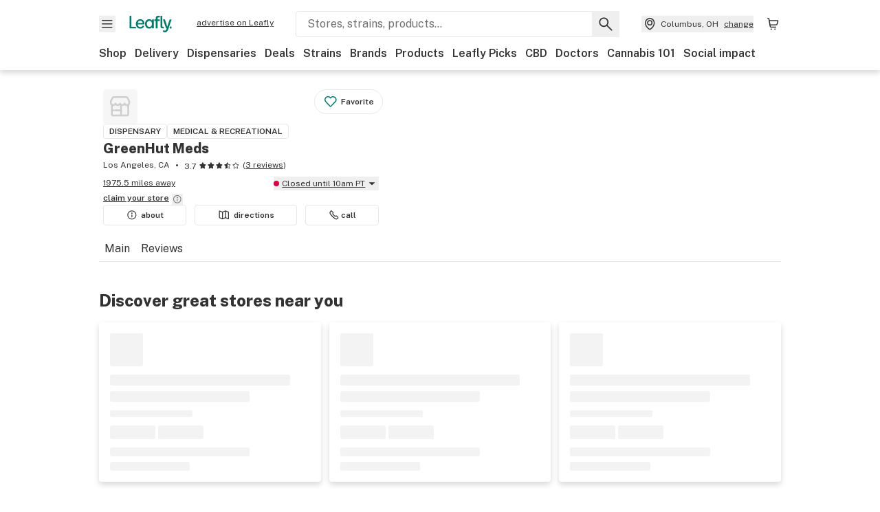

--- FILE ---
content_type: text/html; charset=utf-8
request_url: https://www.leafly.com/dispensary-info/greenhut-meds/menu?product_category%5B%5D=Edible
body_size: 22210
content:
<!DOCTYPE html><html lang="en"><head><meta charSet="utf-8" data-next-head=""/><meta name="viewport" content="width=device-width, initial-scale=1" class="jsx-3234670467" data-next-head=""/><link rel="apple-touch-icon" sizes="180x180" href="https://public.leafly.com/favicon/apple-touch-icon.png" class="jsx-3234670467" data-next-head=""/><link rel="apple-touch-icon" sizes="167x167" href="https://public.leafly.com/favicon/favicon-167x167.png" class="jsx-3234670467" data-next-head=""/><link rel="icon" type="image/png" sizes="32x32" href="https://public.leafly.com/favicon/favicon-32x32.png" class="jsx-3234670467" data-next-head=""/><link rel="icon" type="image/png" sizes="16x16" href="https://public.leafly.com/favicon/favicon-16x16.png" class="jsx-3234670467" data-next-head=""/><link rel="icon" type="image/png" sizes="48x48" href="https://public.leafly.com/favicon/favicon-48x48.png" class="jsx-3234670467" data-next-head=""/><link rel="icon" type="image/png" sizes="192x192" href="https://public.leafly.com/favicon/favicon-192x192.png" class="jsx-3234670467" data-next-head=""/><link rel="mask-icon" href="https://public.leafly.com/favicon/safari-pinned-tab.svg" color="#034638" class="jsx-3234670467" data-next-head=""/><link rel="shortcut icon" href="https://public.leafly.com/favicon/favicon.ico" class="jsx-3234670467" data-next-head=""/><meta name="mobile-web-app-capable" content="yes" class="jsx-3234670467" data-next-head=""/><meta name="apple-mobile-web-app-title" content="Leafly" class="jsx-3234670467" data-next-head=""/><meta name="application-name" content="Leafly" class="jsx-3234670467" data-next-head=""/><meta name="theme-color" content="#034638" class="jsx-3234670467" data-next-head=""/><meta property="og:site_name" content="Leafly" class="jsx-3234670467" data-next-head=""/><meta name="twitter:card" content="summary" class="jsx-3234670467" data-next-head=""/><meta name="twitter:site" content="@Leafly" class="jsx-3234670467" data-next-head=""/><meta property="og:type" content="website" class="jsx-3234670467" data-next-head=""/><meta name="twitter:app:country" content="US" class="jsx-3234670467" data-next-head=""/><meta name="twitter:app:id:iphone" content="416456429" class="jsx-3234670467" data-next-head=""/><meta name="twitter:app:id:ipad" content="416456429" class="jsx-3234670467" data-next-head=""/><meta name="twitter:app:id:googleplay" content="leafly.android" class="jsx-3234670467" data-next-head=""/><meta name="x-country-code" content="US" class="jsx-3234670467" data-next-head=""/><title data-next-head="">GreenHut Meds | Dispensary Menu, Reviews &amp; Photos</title><meta name="robots" content="noindex,noarchive" data-next-head=""/><meta name="description" content="Explore the GreenHut Meds menu on Leafly. Find out what cannabis and CBD products are available, read reviews, and find just what you’re looking for." data-next-head=""/><meta property="og:title" content="GreenHut Meds | Dispensary Menu, Reviews &amp; Photos" data-next-head=""/><meta property="og:description" content="Explore the GreenHut Meds menu on Leafly. Find out what cannabis and CBD products are available, read reviews, and find just what you’re looking for." data-next-head=""/><meta property="og:url" content="https://www.leafly.com/dispensary-info/greenhut-meds/menu" data-next-head=""/><meta property="og:image" content="https://images.leafly.com/menu/mtznkECQLadDijO7eqgg_Screen-Shot-2022-02-28-at-2.35.11-PM.png" data-next-head=""/><meta property="og:type" content="webpage" data-next-head=""/><link rel="canonical" href="https://www.leafly.com/dispensary-info/greenhut-meds" data-next-head=""/><link rel="preconnect" href="https://public.leafly.com"/><link rel="dns-prefetch" href="https://auth.split.io"/><link rel="dns-prefetch" href="https://cdn.split.io"/><link rel="dns-prefetch" href="https://consumer-api.leafly.com"/><link rel="dns-prefetch" href="https://directus-media.leafly.com"/><link rel="dns-prefetch" href="https://leafly-production.imgix.net"/><link rel="dns-prefetch" href="https://leafly-public.imgix.net"/><link rel="dns-prefetch" href="https://maps.googleapis.com"/><link rel="dns-prefetch" href="https://public.leafly.com"/><link rel="dns-prefetch" href="https://securepubads.g.doubleclick.net"/><link rel="dns-prefetch" href="https://www.google-analytics.com"/><link rel="dns-prefetch" href="https://www.googletagmanager.com"/><meta name="x-country-code" content="US"/><link rel="preload" href="https://public.leafly.com/web-web/_next/static/media/8bf7b2ceda89477b-s.p.woff2" as="font" type="font/woff2" crossorigin="anonymous" data-next-font="size-adjust"/><link rel="preload" href="https://public.leafly.com/web-web/_next/static/css/6507ee1ec7398e06.css" as="style"/><link rel="stylesheet" href="https://public.leafly.com/web-web/_next/static/css/6507ee1ec7398e06.css" data-n-g=""/><noscript data-n-css=""></noscript><script defer="" noModule="" src="https://public.leafly.com/web-web/_next/static/chunks/polyfills-42372ed130431b0a.js"></script><script defer="" src="https://public.leafly.com/web-web/_next/static/chunks/82829-e01bc4a5f8c1f185.js"></script><script defer="" src="https://public.leafly.com/web-web/_next/static/chunks/11512.a27841988f40c9fa.js"></script><script src="https://public.leafly.com/web-web/_next/static/chunks/webpack-8fe53079f2f500e1.js" defer=""></script><script src="https://public.leafly.com/web-web/_next/static/chunks/framework-9cbbce03460a33cd.js" defer=""></script><script src="https://public.leafly.com/web-web/_next/static/chunks/main-e62612fa6d5d7a0e.js" defer=""></script><script src="https://public.leafly.com/web-web/_next/static/chunks/pages/_app-4af9b7c28bea3edb.js" defer=""></script><script src="https://public.leafly.com/web-web/_next/static/chunks/58809-c034358de3ffd03c.js" defer=""></script><script src="https://public.leafly.com/web-web/_next/static/chunks/92948-1b69e23b4abae27f.js" defer=""></script><script src="https://public.leafly.com/web-web/_next/static/chunks/51118-af4c1a97edeb6721.js" defer=""></script><script src="https://public.leafly.com/web-web/_next/static/chunks/58300-5d1a5cae68b13671.js" defer=""></script><script src="https://public.leafly.com/web-web/_next/static/chunks/71852-3bd20d33aeecff78.js" defer=""></script><script src="https://public.leafly.com/web-web/_next/static/chunks/92882-8ccdb96119500dfc.js" defer=""></script><script src="https://public.leafly.com/web-web/_next/static/chunks/26628-963b0058cbfd0733.js" defer=""></script><script src="https://public.leafly.com/web-web/_next/static/chunks/21018-b1a42c252cb67a99.js" defer=""></script><script src="https://public.leafly.com/web-web/_next/static/chunks/42708-110ed688752fc531.js" defer=""></script><script src="https://public.leafly.com/web-web/_next/static/chunks/25288-2364270783260102.js" defer=""></script><script src="https://public.leafly.com/web-web/_next/static/chunks/88100-4a35639af43d84d2.js" defer=""></script><script src="https://public.leafly.com/web-web/_next/static/chunks/31928-5db40f36ff467b2f.js" defer=""></script><script src="https://public.leafly.com/web-web/_next/static/chunks/35768-2918dbc0aca4364c.js" defer=""></script><script src="https://public.leafly.com/web-web/_next/static/chunks/54180-24b862202b2481f8.js" defer=""></script><script src="https://public.leafly.com/web-web/_next/static/chunks/69357-40838336b5675668.js" defer=""></script><script src="https://public.leafly.com/web-web/_next/static/chunks/81692-233db2b330183da4.js" defer=""></script><script src="https://public.leafly.com/web-web/_next/static/chunks/3130-ad9977fb84149647.js" defer=""></script><script src="https://public.leafly.com/web-web/_next/static/chunks/4219-e97db9ec66e09d83.js" defer=""></script><script src="https://public.leafly.com/web-web/_next/static/chunks/19807-4575530da7f8d8b5.js" defer=""></script><script src="https://public.leafly.com/web-web/_next/static/chunks/pages/dispensary-info/%5Bslug%5D/menu-7e68cdaf53707300.js" defer=""></script><script src="https://public.leafly.com/web-web/_next/static/e49fb90e29e006afa698b55b7be48d6e96df67f8/_buildManifest.js" defer=""></script><script src="https://public.leafly.com/web-web/_next/static/e49fb90e29e006afa698b55b7be48d6e96df67f8/_ssgManifest.js" defer=""></script><style id="__jsx-3856579990">:root{--app-banner-height:0px}@media(min-width:1025px){:root{--app-banner-height:0px}}</style><style id="__jsx-455919603">:root{--header-height:calc(56px + 36px)}@media(min-width:1025px){:root{--header-height:112px}}</style><style id="__jsx-3234670467">html{font-family:'Public Sans', 'Public Sans Fallback'}</style></head><body><noscript><iframe height="0" src="https://www.googletagmanager.com/ns.html?id=GTM-NN27SHZ" style="display:none;visibility:hidden" title="No content" width="0"></iframe></noscript><div id="__next"><div aria-hidden="false" id="modal-frame"><div class="p-lg pr-xxl text-xs text-white bg-default rounded z-[2147483647] shadow-low fixed md:w-[300px]
         bottom-[0.5rem]  right-[0.5rem]  left-[0.5rem]
         md:bottom-[1rem] md:right-[1rem] md:left-[auto] hidden"><div>We use cookies for certain features and to improve your experience. See our <a href="/info/privacy-policy#cookies">Cookie Policy</a> and<!-- --> <a href="/info/privacy-policy">Privacy Policy</a> to learn more</div><button aria-label="Close privacy and cookie policy notice" class="absolute m-sm right-0 text-white top-0"><svg xmlns="http://www.w3.org/2000/svg" viewBox="0 0 24 24" height="16" width="16"><path fill="currentColor" fill-rule="evenodd" d="m11.75 10.689 6.47-6.47a.749.749 0 1 1 1.06 1.06l-6.47 6.47 6.47 6.47a.749.749 0 1 1-1.06 1.06l-6.47-6.468-6.47 6.469a.749.749 0 1 1-1.06-1.06l6.469-6.47-6.47-6.47a.749.749 0 1 1 1.06-1.06l6.47 6.469z" clip-rule="evenodd"></path></svg></button></div><div class="jsx-455919603 transition-[padding-top] motion-reduce:transition-none pt-[calc(var(--app-banner-height,0px)+52px+36px)] lg:pt-[calc(var(--app-banner-height,0px)+106px)]"><div data-testid="header" id="header-container" class="jsx-455919603 z-header w-full bg-white top-0 fixed transition-transform motion-reduce:transition-none transform lg:transform-none translate-y-[-82px]"><div data-testid="header-banner" aria-hidden="true" class="jsx-3856579990 w-full lg:overflow-hidden lg:h-0"><div class="jsx-3856579990 bg-white flex justify-between items-center py-md px-4 border border-light-grey"><div class="jsx-3856579990 flex items-center"><button aria-label="Close app download banner" data-testid="dismiss-app-banner" class="jsx-3856579990 text-default"><svg xmlns="http://www.w3.org/2000/svg" viewBox="0 0 24 24" width="15.3" height="15.3"><path fill="currentColor" fill-rule="evenodd" d="m11.75 10.689 6.47-6.47a.749.749 0 1 1 1.06 1.06l-6.47 6.47 6.47 6.47a.749.749 0 1 1-1.06 1.06l-6.47-6.468-6.47 6.469a.749.749 0 1 1-1.06-1.06l6.469-6.47-6.47-6.47a.749.749 0 1 1 1.06-1.06l6.47 6.469z" clip-rule="evenodd"></path></svg></button><div style="height:56px" class="jsx-3856579990 flex items-center ml-4"><svg xmlns="http://www.w3.org/2000/svg" fill="none" viewBox="0 0 56 57" width="56" height="56"><rect width="56" height="56" y="0.086" fill="#017C6B" rx="12"></rect><path fill="#F6F6F6" fill-rule="evenodd" d="M12.361 33.122V31.49H7.937v-11.2h-1.71v12.833zm23.787-11.188h1.356v-1.63h-1.963c-1.32 0-2.175 1.02-2.175 2.295v1.344h-1.363v1.54h1.363v7.629h1.797l.008-7.628h2.239v-1.54h-2.24l-.007-.993c0-.778.358-1.017.985-1.017m1.988 9.118V20.303h1.696v10.142c0 .748.213 1.036.57 1.036h.777v1.63h-.908c-2.135 0-2.135-2.059-2.135-2.059m11.632-7.696-3.501 10.457c-.54 1.674-1.468 2.976-3.446 2.976-1.16 0-1.974-.625-2.234-.907l.782-1.373c.298.244.782.545 1.378.545.782 0 1.378-.677 1.657-1.504l.261-.79h-.587l-3.26-9.404h2.067l2.423 7.545h.028l2.44-7.546zm-.896 9.755c-.535 0-.916-.376-.916-.91 0-.538.374-.909.916-.909.535 0 .897.37.897.91 0 .533-.362.909-.897.909m-24.756-4.877c0 1.842 1.121 3.14 2.7 3.14 1.577 0 2.642-1.298 2.642-3.14 0-1.862-1.065-3.14-2.642-3.14-1.598 0-2.7 1.278-2.7 3.14m5.369-3.395.144-1.306h1.75v9.401h-1.75l-.17-1.35c-.487.841-1.446 1.538-2.948 1.538-2.433 0-4.334-1.955-4.334-4.888 0-2.953 1.958-4.89 4.43-4.89 1.291 0 2.38.51 2.878 1.495m-7.933 3.865h-7.269c.155 1.673 1.087 2.782 2.931 2.782.912 0 1.863-.45 2.27-1.372h1.923c-.486 1.974-2.384 3.008-4.212 3.008-2.99 0-4.834-1.955-4.834-4.926 0-2.858 2.019-4.851 4.679-4.851 2.42 0 4.51 1.442 4.523 4.754 0 .195 0 .386-.01.605m-1.872-1.448c-.04-1.241-.99-2.35-2.582-2.35-1.437 0-2.446.92-2.737 2.35z" clip-rule="evenodd"></path></svg><div class="jsx-3856579990 flex flex-col ml-3"><p class="jsx-3856579990 text-sm font-bold mb-0 text-default">Leafly</p><div aria-label="Rating: 4.8 out fo 5 stars" role="img" class="jsx-3856579990 leading-[0]"><div class="jsx-3856579990 inline-block"><svg xmlns="http://www.w3.org/2000/svg" viewBox="0 0 24 24" height="12" width="12" class="fill-[#1274b8]"><path fill-rule="evenodd" d="m8.371 8.073 2.192-4.348a1.333 1.333 0 0 1 2.372 0l2.196 4.35 4.158.412a1.324 1.324 0 0 1 .821 2.258l-3.457 3.426 1.282 4.66a1.327 1.327 0 0 1-1.876 1.53l-4.31-2.135-4.3 2.13a1.33 1.33 0 0 1-1.434-.156 1.33 1.33 0 0 1-.446-1.372l1.283-4.659-3.46-3.427a1.321 1.321 0 0 1 .809-2.256z" clip-rule="evenodd"></path></svg></div><div class="jsx-3856579990 inline-block"><svg xmlns="http://www.w3.org/2000/svg" viewBox="0 0 24 24" height="12" width="12" class="fill-[#1274b8]"><path fill-rule="evenodd" d="m8.371 8.073 2.192-4.348a1.333 1.333 0 0 1 2.372 0l2.196 4.35 4.158.412a1.324 1.324 0 0 1 .821 2.258l-3.457 3.426 1.282 4.66a1.327 1.327 0 0 1-1.876 1.53l-4.31-2.135-4.3 2.13a1.33 1.33 0 0 1-1.434-.156 1.33 1.33 0 0 1-.446-1.372l1.283-4.659-3.46-3.427a1.321 1.321 0 0 1 .809-2.256z" clip-rule="evenodd"></path></svg></div><div class="jsx-3856579990 inline-block"><svg xmlns="http://www.w3.org/2000/svg" viewBox="0 0 24 24" height="12" width="12" class="fill-[#1274b8]"><path fill-rule="evenodd" d="m8.371 8.073 2.192-4.348a1.333 1.333 0 0 1 2.372 0l2.196 4.35 4.158.412a1.324 1.324 0 0 1 .821 2.258l-3.457 3.426 1.282 4.66a1.327 1.327 0 0 1-1.876 1.53l-4.31-2.135-4.3 2.13a1.33 1.33 0 0 1-1.434-.156 1.33 1.33 0 0 1-.446-1.372l1.283-4.659-3.46-3.427a1.321 1.321 0 0 1 .809-2.256z" clip-rule="evenodd"></path></svg></div><div class="jsx-3856579990 inline-block"><svg xmlns="http://www.w3.org/2000/svg" viewBox="0 0 24 24" height="12" width="12" class="fill-[#1274b8]"><path fill-rule="evenodd" d="m8.371 8.073 2.192-4.348a1.333 1.333 0 0 1 2.372 0l2.196 4.35 4.158.412a1.324 1.324 0 0 1 .821 2.258l-3.457 3.426 1.282 4.66a1.327 1.327 0 0 1-1.876 1.53l-4.31-2.135-4.3 2.13a1.33 1.33 0 0 1-1.434-.156 1.33 1.33 0 0 1-.446-1.372l1.283-4.659-3.46-3.427a1.321 1.321 0 0 1 .809-2.256z" clip-rule="evenodd"></path></svg></div><div class="jsx-3856579990 inline-block"><svg xmlns="http://www.w3.org/2000/svg" viewBox="0 0 24 24" height="12" width="12" class="fill-[#1274b8]"><path fill-rule="evenodd" d="m8.371 8.073 2.192-4.348a1.333 1.333 0 0 1 2.372 0l2.196 4.35 4.158.412a1.324 1.324 0 0 1 .821 2.258l-3.457 3.426 1.282 4.66a1.327 1.327 0 0 1-1.876 1.53l-4.31-2.135-4.3 2.13a1.33 1.33 0 0 1-1.434-.156 1.33 1.33 0 0 1-.446-1.372l1.283-4.659-3.46-3.427a1.321 1.321 0 0 1 .809-2.256z" clip-rule="evenodd"></path></svg></div></div><p class="jsx-3856579990 text-xs mb-0 text-default">Shop legal, local weed.</p></div></div></div><a href="https://onelink.to/leaflysmartbanner" target="_blank" rel="noreferrer" class="jsx-3856579990 text-sm font-bold text-[#1274b8]">Open</a></div></div><header class="jsx-455919603 shadow-low relative"><div class="jsx-455919603 container pt-lg"><div class="jsx-455919603 flex flex-wrap justify-between items-center"><div class="jsx-455919603 flex"><div class="flex flex-shrink-0 relative mr-lg header__menu"><button data-testid="Menu" aria-label="Open site navigation"><svg xmlns="http://www.w3.org/2000/svg" viewBox="0 0 24 24" height="24" width="24"><path fill-rule="evenodd" d="M4.75 17.5h14a.75.75 0 0 0 0-1.5h-14a.75.75 0 0 0 0 1.5m0-5h14a.75.75 0 0 0 0-1.5h-14a.75.75 0 0 0 0 1.5m0-5h14a.75.75 0 0 0 0-1.5h-14a.75.75 0 0 0 0 1.5" clip-rule="evenodd"></path></svg><div class="jsx-455919603 absolute top-[1px] right-[1px]"></div></button></div><a data-testid="logo" aria-label="Leafly" class="text-green flex-shrink-0 header__logo" href="/"><svg xmlns="http://www.w3.org/2000/svg" viewBox="0 0 288.15 112.94" width="70" height="24"><path d="M281.28 87.61c-4.1 0-7-3-7-7.28s2.87-7.28 7-7.28 6.87 3 6.87 7.28-2.77 7.28-6.87 7.28M154.64 24.56l-.94 8.59c-3.24-6.47-10.31-9.82-18.71-9.82-16.07 0-28.81 12.73-28.81 32.14s12.36 32.14 28.19 32.14c9.77 0 16-4.58 19.16-10.11l1.11 8.88H166V24.56zM136 76.12c-10.5 0-18-8.64-18-20.9s7.34-20.9 18-20.9 17.58 8.51 17.58 20.9-7.13 20.9-17.58 20.9M212.15 0v72.54s0 13.89 15.53 13.89h6.6v-11h-5.65c-2.59 0-4.14-2-4.14-7V0z" class="logo_svg__cls-1"></path><path d="m288.15 24.56-23.27 68.8c-3.58 11-9.75 19.58-22.89 19.58a21.3 21.3 0 0 1-14.85-6l5.2-9a14.8 14.8 0 0 0 9.16 3.59c5.19 0 9.15-4.46 11-9.9l1.73-5.2h-3.9l-21.65-61.87h13.73l16.1 49.65h.19l16.21-49.65zM44 75.43v11H0V0h12.36v75.43zm58-16.84H55.63c1 11 6.93 18.31 18.68 18.31 5.82 0 11.88-3 14.48-9H101c-3.09 13-15.19 19.79-26.84 19.79-19 0-30.81-12.86-30.81-32.41 0-18.81 12.87-31.92 29.82-31.92 15.42 0 28.75 9.49 28.83 31.28zm-12-9.53c-.22-8.16-6.28-15.46-16.43-15.46-9.16 0-15.59 6.06-17.44 15.46zM198.67 11H208V0h-13.5c-9.07 0-15 6.89-15 15.49v9.07h-9.37V35h9.37v51.43h12.4L192 35h15.4V24.56H192v-6.69c-.1-5.25 2.36-6.87 6.67-6.87" class="logo_svg__cls-1"></path></svg></a><a href="https://success.leafly.com/biz?utm_source=site_header&amp;utm_medium=header&amp;utm_campaign=sell_on_leafly&amp;utm_content=SOL" class="hidden lg:block flex-shrink-0 text-xs mx-xxl underline">advertise on Leafly</a></div><div class="jsx-455919603 hidden lg:block flex-1"><div id="global-search" class="flex-grow basis-full h-[50px] md:h-auto lg:basis-[initial] lg:relative lg:mr-xxl order-[20] lg:order-[0] overflow-hidden md:overflow-visible" data-testid="global-search-container"><form id="global-search__form" class="w-full mt-md lg:mt-none transition-transform motion-reduce:transition-none" role="search" action="/search" method="get"><div class="relative bg-white form__field"><input class="pr-[74px] text-sm border rounded bg-leafly-white border-light-grey py-xs lg:bg-white focus:bg-leafly-white" placeholder="Stores, strains, products..." type="search" autoComplete="off" aria-label="Search Leafly" data-testid="global-search-input" required="" name="q"/><div class="absolute top-0 right-0 flex h-full text-default"><button id="global-search__clear" class="hidden px-sm" type="button" aria-label="Clear search"><svg xmlns="http://www.w3.org/2000/svg" viewBox="0 0 24 24" class="flex-shrink-0 block search__icon" height="18" width="18"><path fill="currentColor" fill-rule="evenodd" d="m11.75 10.689 6.47-6.47a.749.749 0 1 1 1.06 1.06l-6.47 6.47 6.47 6.47a.749.749 0 1 1-1.06 1.06l-6.47-6.468-6.47 6.469a.749.749 0 1 1-1.06-1.06l6.469-6.47-6.47-6.47a.749.749 0 1 1 1.06-1.06l6.47 6.469z" clip-rule="evenodd"></path></svg></button><button id="global-search__submit" class="px-sm" type="submit" aria-label="Search Leafly"><svg xmlns="http://www.w3.org/2000/svg" viewBox="0 0 32 32" class="flex-shrink-0 block search__icon" height="24" width="24"><path d="m28.416 26.784-8.768-8.768a9.13 9.13 0 0 0 1.92-5.6c0-5.056-4.128-9.184-9.184-9.184-5.088 0-9.216 4.128-9.216 9.184S7.296 21.6 12.352 21.6c2.016 0 4-.672 5.6-1.92l8.768 8.8a1.16 1.16 0 0 0 1.664 0c.224-.224.352-.512.352-.832a1.05 1.05 0 0 0-.32-.864m-16.064-7.552c-3.744 0-6.816-3.072-6.816-6.816S8.608 5.6 12.352 5.6s6.816 3.072 6.816 6.816-3.04 6.816-6.816 6.816"></path></svg></button></div></div></form></div></div><div class="jsx-455919603 flex items-center justify-center"><div data-testid="global-slim-search-container" class="lg:hidden"><button class="flex items-center justify-center mr-xl" aria-label="Search Leafly" type="button"><svg xmlns="http://www.w3.org/2000/svg" viewBox="0 0 32 32" class="flex-shrink-0 block search__icon" height="24" width="24"><path d="m28.416 26.784-8.768-8.768a9.13 9.13 0 0 0 1.92-5.6c0-5.056-4.128-9.184-9.184-9.184-5.088 0-9.216 4.128-9.216 9.184S7.296 21.6 12.352 21.6c2.016 0 4-.672 5.6-1.92l8.768 8.8a1.16 1.16 0 0 0 1.664 0c.224-.224.352-.512.352-.832a1.05 1.05 0 0 0-.32-.864m-16.064-7.552c-3.744 0-6.816-3.072-6.816-6.816S8.608 5.6 12.352 5.6s6.816 3.072 6.816 6.816-3.04 6.816-6.816 6.816"></path></svg></button></div><button data-testid="location_indicator" class="flex items-center text-xs header__location" aria-label="Change location. "><svg xmlns="http://www.w3.org/2000/svg" viewBox="0 0 24 24" width="24" height="24" id="location-icon"><path fill-rule="evenodd" d="M12.179 14.143a3.964 3.964 0 1 0-3.965-3.964 3.964 3.964 0 0 0 3.965 3.964m0-1.5a2.465 2.465 0 1 1 0-4.93 2.465 2.465 0 0 1 0 4.93" clip-rule="evenodd"></path><path fill-rule="evenodd" d="M19.358 10.179a7.179 7.179 0 1 0-14.358 0c0 6.016 5.248 9.413 6.541 10.152.395.225.88.225 1.275 0 1.293-.738 6.542-4.134 6.542-10.152m-7.179 8.787c1.29-.756 5.679-3.671 5.679-8.787a5.68 5.68 0 0 0-11.358 0c0 5.115 4.389 8.031 5.679 8.787" clip-rule="evenodd"></path></svg><div class="hidden lg:flex items-center ml-xs overflow-hidden transition-[width,opacity] max-w-[34vw]"><div class="font-bold lg:font-normal text-green lg:text-default underline lg:no-underline truncate">Columbus, OH</div><div class="hidden lg:block underline ml-sm">change</div></div></button><nav class="flex-shrink-0 relative ml-lg" aria-label="Cart"><a data-testid="cart-icon-link" href="/bag" class="flex items-center relative" aria-label="Shopping bag. 0 items in cart"><svg xmlns="http://www.w3.org/2000/svg" width="24" height="24" fill="none"><path d="M5.442 4.5a.305.305 0 0 1 .301.254l1.855 10.902a1.806 1.806 0 0 0 1.78 1.503h6.978a.75.75 0 0 0 0-1.5H9.378a.305.305 0 0 1-.301-.254L7.222 4.502A1.806 1.806 0 0 0 5.442 3H4.75a.75.75 0 0 0 0 1.5zM9.762 18.473a1.014 1.014 0 1 1 0 2.027 1.014 1.014 0 0 1 0-2.027M15.168 18.473a1.014 1.014 0 1 1 0 2.027 1.014 1.014 0 0 1 0-2.027" clip-rule="evenodd"></path><path d="M18.71 7.66H6.872a.75.75 0 0 1 0-1.5h12.122a1.278 1.278 0 0 1 1.24 1.587l-1.02 4.08a2.86 2.86 0 0 1-2.774 2.166H7.948a.75.75 0 0 1 0-1.5h8.49a1.36 1.36 0 0 0 1.32-1.03z" clip-rule="evenodd"></path></svg><div class="absolute flex items-center justify-center leading-none opacity-100 pointer-events-none rounded-full text-white text-xs bg-green" style="min-height:20px;min-width:20px;opacity:0;right:-12px;top:-8px;transition:opacity 250ms linear"></div></a></nav></div></div><nav class="flex overflow-x-auto whitespace-nowrap" id="global-header-nav-links" data-testid="global-header-nav-links" aria-label="Popular pages"><a class="mr-md py-md font-bold whitespace-nowrap hover:underline" data-testid="shop" href="/shop">Shop</a><a class="mr-md py-md font-bold whitespace-nowrap hover:underline" data-testid="delivery" href="/delivery">Delivery</a><a class="mr-md py-md font-bold whitespace-nowrap hover:underline" data-testid="dispensaries" href="/dispensaries">Dispensaries</a><a class="mr-md py-md font-bold whitespace-nowrap hover:underline" data-testid="deals" href="/deals">Deals</a><a class="mr-md py-md font-bold whitespace-nowrap hover:underline" data-testid="strains" href="/strains/lists">Strains</a><a class="mr-md py-md font-bold whitespace-nowrap hover:underline" data-testid="brands" href="/brands">Brands</a><a class="mr-md py-md font-bold whitespace-nowrap hover:underline" data-testid="products" href="/products">Products</a><a class="mr-md py-md font-bold whitespace-nowrap hover:underline" data-testid="leafly-picks" href="/news/tags/leafly-picks">Leafly Picks</a><a class="mr-md py-md font-bold whitespace-nowrap hover:underline" data-testid="cbd" href="/cbd-stores">CBD</a><a class="mr-md py-md font-bold whitespace-nowrap hover:underline" data-testid="doctors" href="/medical-marijuana-doctors">Doctors</a><a class="mr-md py-md font-bold whitespace-nowrap hover:underline" data-testid="cannabis-101" href="/news/cannabis-101">Cannabis 101</a><a class="mr-md py-md font-bold whitespace-nowrap hover:underline" data-testid="social-impact" href="/social-impact">Social impact</a></nav></div></header></div><div data-focus-guard="true" tabindex="-1" style="width:1px;height:0px;padding:0;overflow:hidden;position:fixed;top:1px;left:1px"></div><div data-focus-lock-disabled="disabled"><div class="bg-white inset-y-0 left-0 fixed transition-transform motion-reduce:transition-none overflow-auto z-modal translate-x-[-100%]" style="width:320px"></div></div><div data-focus-guard="true" tabindex="-1" style="width:1px;height:0px;padding:0;overflow:hidden;position:fixed;top:1px;left:1px"></div><div data-focus-guard="true" tabindex="-1" style="width:1px;height:0px;padding:0;overflow:hidden;position:fixed;top:1px;left:1px"></div><div data-focus-lock-disabled="disabled"><div class="bg-white inset-y-0 left-0 fixed transition-transform motion-reduce:transition-none overflow-auto z-modal translate-x-[-100%]" style="width:320px"><nav aria-label="Site" class="p-xl"><div class="flex items-center justify-between pb-5"><span class="text-green"><svg xmlns="http://www.w3.org/2000/svg" viewBox="0 0 288.15 112.94" width="55" height="24"><path d="M281.28 87.61c-4.1 0-7-3-7-7.28s2.87-7.28 7-7.28 6.87 3 6.87 7.28-2.77 7.28-6.87 7.28M154.64 24.56l-.94 8.59c-3.24-6.47-10.31-9.82-18.71-9.82-16.07 0-28.81 12.73-28.81 32.14s12.36 32.14 28.19 32.14c9.77 0 16-4.58 19.16-10.11l1.11 8.88H166V24.56zM136 76.12c-10.5 0-18-8.64-18-20.9s7.34-20.9 18-20.9 17.58 8.51 17.58 20.9-7.13 20.9-17.58 20.9M212.15 0v72.54s0 13.89 15.53 13.89h6.6v-11h-5.65c-2.59 0-4.14-2-4.14-7V0z" class="logo_svg__cls-1"></path><path d="m288.15 24.56-23.27 68.8c-3.58 11-9.75 19.58-22.89 19.58a21.3 21.3 0 0 1-14.85-6l5.2-9a14.8 14.8 0 0 0 9.16 3.59c5.19 0 9.15-4.46 11-9.9l1.73-5.2h-3.9l-21.65-61.87h13.73l16.1 49.65h.19l16.21-49.65zM44 75.43v11H0V0h12.36v75.43zm58-16.84H55.63c1 11 6.93 18.31 18.68 18.31 5.82 0 11.88-3 14.48-9H101c-3.09 13-15.19 19.79-26.84 19.79-19 0-30.81-12.86-30.81-32.41 0-18.81 12.87-31.92 29.82-31.92 15.42 0 28.75 9.49 28.83 31.28zm-12-9.53c-.22-8.16-6.28-15.46-16.43-15.46-9.16 0-15.59 6.06-17.44 15.46zM198.67 11H208V0h-13.5c-9.07 0-15 6.89-15 15.49v9.07h-9.37V35h9.37v51.43h12.4L192 35h15.4V24.56H192v-6.69c-.1-5.25 2.36-6.87 6.67-6.87" class="logo_svg__cls-1"></path></svg></span><button aria-label="Close navigation" class="nav__close text-default" type="button"><svg xmlns="http://www.w3.org/2000/svg" viewBox="0 0 24 24" height="20" width="20"><path fill="currentColor" fill-rule="evenodd" d="m11.75 10.689 6.47-6.47a.749.749 0 1 1 1.06 1.06l-6.47 6.47 6.47 6.47a.749.749 0 1 1-1.06 1.06l-6.47-6.468-6.47 6.469a.749.749 0 1 1-1.06-1.06l6.469-6.47-6.47-6.47a.749.749 0 1 1 1.06-1.06l6.47 6.469z" clip-rule="evenodd"></path></svg></button></div><div class="flex flex-col gap-lg divide-y divide-light-grey"><ul class="flex flex-col gap-xl"><li><a data-testid="navigation-item" class="" href="https://sso.leafly.com/sign-in?rd=https%3A%2F%2Fwww.leafly.com%2Fdispensary-info%2Fgreenhut-meds%2Fmenu%3Fproduct_category%255B%255D%3DEdible">Sign in</a></li><li><a data-testid="navigation-item" class="" href="https://sso.leafly.com/sign-up?rd=https%3A%2F%2Fwww.leafly.com%2Fdispensary-info%2Fgreenhut-meds%2Fmenu%3Fproduct_category%255B%255D%3DEdible">Create account</a></li></ul><ul aria-label="Strains navigation" class="flex flex-col gap-lg pt-xl"><li><a data-testid="navigation-item" class="" href="/strains/lists">Strains</a></li></ul><ul aria-label="Shopping-related navigation" class="flex flex-col gap-lg pt-xl"><li class="text-xs font-extrabold uppercase text-default">Shop</li><li><a data-testid="navigation-item" class="" href="/shop?location=columbus-oh-us">Shop</a></li><li><a data-testid="navigation-item" class="" href="/delivery">Delivery</a></li><li><a data-testid="navigation-item" class="" href="/deals">Deals</a></li><li><a data-testid="navigation-item" class="font-bold" href="/dispensaries">Dispensaries</a></li><li><a data-testid="navigation-item" class="" href="/cbd-stores">CBD Stores</a></li><li><a data-testid="navigation-item" class="" href="/brands">Brands</a></li><li><a data-testid="navigation-item" class="" href="/products">Products</a></li><li><a data-testid="navigation-item" class="" href="/news/tags/leafly-picks">Leafly Picks</a></li></ul><ul aria-label="Learn-related navigation" class="flex flex-col gap-lg pt-xl"><li class="text-xs font-extrabold uppercase text-default">Learn</li><li><a data-testid="navigation-item" class="" href="/news/cannabis-101">Cannabis 101</a></li><li><a data-testid="navigation-item" class="" href="/news">News</a></li><li><a data-testid="navigation-item" class="" href="/learn">Leafly Learn</a></li><li><a data-testid="navigation-item" class="" href="/learn/beginners-guide-to-cannabis">Science of cannabis</a></li></ul><ul aria-label="Strains navigation" class="flex flex-col gap-lg pt-xl"><li><a data-testid="navigation-item" class="" href="/medical-marijuana-doctors">Doctors</a></li><li><a data-testid="navigation-item" class="" href="/social-impact">Social impact</a></li><li><a data-testid="navigation-item" class="" href="https://success.leafly.com/labs">Lab partners</a></li></ul><ul class="flex flex-col gap-xl pt-xl"><li><a data-testid="navigation-item" class="" href="https://onelink.to/leaflysidebar"><span class="flex flex-row"><svg xmlns="http://www.w3.org/2000/svg" viewBox="0 0 24 24" class="mr-xs" width="24"><g clip-path="url(#phone_mobile_svg__a)"><path d="M17.25 0H6.75a2.5 2.5 0 0 0-2.5 2.5v19a2.5 2.5 0 0 0 2.5 2.5h10.5a2.5 2.5 0 0 0 2.5-2.5v-19a2.5 2.5 0 0 0-2.5-2.5m.5 17.5a1.5 1.5 0 0 1-1.5 1.5h-8.5a1.5 1.5 0 0 1-1.5-1.5v-14A1.5 1.5 0 0 1 7.75 2h8.5a1.5 1.5 0 0 1 1.5 1.5z"></path></g><defs><clipPath id="phone_mobile_svg__a"><path fill="transparent" d="M0 0h24v24H0z"></path></clipPath></defs></svg> Download the Leafly App</span></a></li></ul><ul class="flex flex-col gap-xl pt-xl"><li><a data-testid="navigation-item" class="" href="https://success.leafly.com?utm_source=hamburger_menu&amp;utm_medium=navigation&amp;utm_campaign=sell_on_leafly&amp;utm_content=SOL">Advertise on Leafly</a></li><li aria-labelledby="nav__accordion--Country" aria-label="Change Country navigation" class="flex flex-col gap-xl"><button aria-label="Click to expand Country" class="flex flex-1 font-medium justify-between" id="nav__accordion--Country" aria-expanded="false" aria-controls="nav__Country">Country<svg xmlns="http://www.w3.org/2000/svg" aria-label="Chevron arrow pointing down" viewBox="0 0 24 24" class="transform" height="24" width="24"><path fill-rule="evenodd" d="m11.75 13.689 4.47-4.47a.749.749 0 1 1 1.06 1.06l-4.678 4.68a1.204 1.204 0 0 1-1.704 0l-4.678-4.68a.75.75 0 1 1 1.06-1.06z" clip-rule="evenodd"></path></svg></button><ul aria-labelledby="nav__accordion--Country" class="flex flex-col gap-xl py-lg bg-[#f9f9f9] hidden" id="nav__Country"><li><a data-testid="navigation-item" class="flex justify-between" href="https://www.leafly.com">Leafly.com<img data-src="https://leafly-public.imgix.net/cephalopod/images/flag-usa.png" alt="USA flag" class="lazyload rounded-full"/></a></li><li><a data-testid="navigation-item" class="flex justify-between" href="https://www.leafly.ca">Leafly.ca<img data-src="https://leafly-public.imgix.net/cephalopod/images/flag-canada.png" alt="Canadian flag" class="lazyload rounded-full"/></a></li></ul></li><li><a data-testid="navigation-item" class="" href="https://help.leafly.com">Help</a></li></ul></div></nav></div></div><div data-focus-guard="true" tabindex="-1" style="width:1px;height:0px;padding:0;overflow:hidden;position:fixed;top:1px;left:1px"></div></div><main><div></div><div class="container"><div class="justify-between lg:flex pt-xl"><div class="col lg:col-5 flex flex-col gap-lg relative mb-lg"><button aria-label="Favorite GreenHut Meds" aria-pressed="false" class="p-1.5 bg-white border border-light-grey flex items-center rounded-full min-w-fit py-1.5 px-md absolute top-0 right-0" title="Favorite GreenHut Meds" data-testid="follow-button"><svg xmlns="http://www.w3.org/2000/svg" aria-label="heart" viewBox="0 0 24 24" class="stroke-green transition-text stroke-[1.65] duration-200 text-white" height="22" width="22"><path fill-rule="evenodd" d="m11.75 5.984.584-.583a4.783 4.783 0 0 1 7.661 1.243 4.78 4.78 0 0 1-.885 5.51l-6.818 7.114a.753.753 0 0 1-1.083 0l-6.807-7.1A4.783 4.783 0 1 1 11.167 5.4z" clip-rule="evenodd"></path></svg><span class="text-xs font-bold ml-xs">Favorite</span></button><div class="h-[50px] w-[50px] flex items-center justify-center bg-leafly-white rounded p-sm"><svg xmlns="http://www.w3.org/2000/svg" fill="none" viewBox="0 0 12 12" class="opacity-20" data-testid="dispensary-header__logo-icon" width="30" height="30"><g fill="#333" fill-rule="evenodd" clip-rule="evenodd"><path d="M.592 5.016v5.558a1.093 1.093 0 0 0 1.093 1.093H9.98a1.09 1.09 0 0 0 1.092-1.093V5.016a.5.5 0 0 0-1 0v5.558q0 .039-.027.066a.1.1 0 0 1-.065.027H1.685a.09.09 0 0 1-.093-.093V5.016a.5.5 0 0 0-1 0"></path><path d="m3.167 5.165.036.038a1.833 1.833 0 0 0 2.63-.038l.037.038a1.833 1.833 0 0 0 2.593 0l.036-.038.038.038a1.833 1.833 0 0 0 3.13-1.296V2.86q0-.122-.058-.23L10.605.704q0-.004-.003-.007A1.32 1.32 0 0 0 9.427 0h-7.19a1.33 1.33 0 0 0-1.173.697L.057 2.63a.5.5 0 0 0-.057.23v1.048a1.834 1.834 0 0 0 3.167 1.258zM9.72 1.171l.945 1.811v.925a.833.833 0 0 1-1.422.59.84.84 0 0 1-.245-.59H8a.833.833 0 1 1-1.666 0h-1a.836.836 0 0 1-.833.834.834.834 0 0 1-.833-.834h-1a.836.836 0 0 1-.834.834A.835.835 0 0 1 1 3.907v-.925l.945-1.81A.33.33 0 0 1 2.235 1h7.196a.33.33 0 0 1 .288.167z"></path><path d="M5.926 5.016v6.15a.5.5 0 0 0 1 0v-6.15a.5.5 0 0 0-1 0"></path><path d="M1.092 8.704h5.333a.5.5 0 0 0 0-1H1.092a.5.5 0 0 0 0 1"></path></g></svg></div><div class="flex items-start flex-col gap-xs"><div class="flex gap-sm flex-wrap"><div class="text-xs font-bold border border-light-grey rounded px-sm">DISPENSARY</div><div class="text-xs font-bold border border-light-grey rounded px-sm">MEDICAL &amp; RECREATIONAL</div></div><h1 class="heading--m">GreenHut Meds</h1><div class="flex"><div class="text-xs">Los Angeles, CA</div><span class="mx-sm after:content-[&#x27;•&#x27;]"></span><a href="/dispensary-info/greenhut-meds/reviews"><div class="text-xs" role="img" aria-label="Rating: 3.7 out of 5 stars based on 3 reviews"><span class="flex items-center" aria-hidden="true"><span class="pr-xs">3.7</span><span class="star-rating star-rating--dark" style="--star-percentage:70%;--star-width:12px"></span><span class="pl-xs pb-[3px]">(<span class="underline">3<!-- --> reviews</span>)</span></span></div></a></div><div class="flex w-full justify-between items-center"><a class="underline text-xs" href="https://www.google.com/maps/dir/?api=1&amp;destination=5710+South+Central+Avenue,+Los+Angeles,+CA" rel="noopener noreferrer" target="_blank">1975.5 miles away</a><div><button aria-label="view dispensary hours"><div class="flex-shrink-0 text-default underline flex flex-row items-baseline text-xs"><div class="rounded-full h-[8px] w-[8px] items-center mr-xs border-4 border-error"></div><div class="flex"><span data-testid="formatted-message">Closed until  10am PT</span><svg xmlns="http://www.w3.org/2000/svg" aria-label="Arrow pointing down" viewBox="0 0 24 24" class="transform" height="20" width="20"><path fill-rule="evenodd" d="M7.334 10a.334.334 0 0 0-.227.578l4.438 3.911a.667.667 0 0 0 .91 0l4.438-3.911a.334.334 0 0 0-.227-.578z" clip-rule="evenodd"></path></svg></div></div></button></div></div><div class="font-bold text-xs flex items-center space-x-1" data-testid="claim-dispensary"><a class="underline" href="https://success.leafly.com/claim-your-store">claim your <!-- -->store</a><div class="mt-xs relative ml-4 flex items-center"><button id="show-leafly-list-tooltip" aria-label="Show more information" data-testid="tooltip-button"><svg xmlns="http://www.w3.org/2000/svg" aria-label="info" viewBox="0 0 24 24" height="16" width="16" class="text-grey"><path fill-rule="evenodd" d="M11.75 20.5a8.75 8.75 0 1 0 0-17.5 8.75 8.75 0 0 0 0 17.5m0-1.5a7.25 7.25 0 1 1 0-14.5 7.25 7.25 0 0 1 0 14.5" clip-rule="evenodd"></path><path fill-rule="evenodd" d="M12.5 15.75v-4a.75.75 0 0 0-1.5 0v4a.75.75 0 0 0 1.5 0m-.735-8.67a1.25 1.25 0 1 1-.035.001h.035z" clip-rule="evenodd"></path></svg></button><div data-testid="tooltip" class="absolute bg-white font-normal z-20 ml-xxl top-0 left-0 left-[-100px] md:left-[0px] top-[24px] w-[288px] shadow text-sm hidden"><div class="flex justify-end pr-sm pt-sm"><button aria-label="Hide this information box" data-testid="tooltip-close-button"><svg xmlns="http://www.w3.org/2000/svg" viewBox="0 0 24 24" height="20" width="20"><path fill="currentColor" fill-rule="evenodd" d="m11.75 10.689 6.47-6.47a.749.749 0 1 1 1.06 1.06l-6.47 6.47 6.47 6.47a.749.749 0 1 1-1.06 1.06l-6.47-6.468-6.47 6.469a.749.749 0 1 1-1.06-1.06l6.469-6.47-6.47-6.47a.749.749 0 1 1 1.06-1.06l6.47 6.469z" clip-rule="evenodd"></path></svg></button></div><div class="pb-lg pl-lg pr-lg text-sm">This profile either has not been claimed by the business owner or is not currently active on Leafly. All contents and information (including business hours, operating status, and licensing information) are provided for informational purposes only and are not guaranteed to be up-to-date or complete.<!-- --> <a class="underline" href="https://success.leafly.com/claim-your-store">Claim your <!-- -->store<!-- -->.</a></div></div></div></div></div><div class="flex w-full justify-between" data-testid="dispensary-header-actions"><a class="flex flex-grow items-center justify-center border border-light-grey rounded font-bold text-xs px-lg py-xs cursor-pointer" data-testid="about"><svg xmlns="http://www.w3.org/2000/svg" aria-label="info" viewBox="0 0 24 24" height="18" width="18" class="mr-xs"><path fill-rule="evenodd" d="M11.75 20.5a8.75 8.75 0 1 0 0-17.5 8.75 8.75 0 0 0 0 17.5m0-1.5a7.25 7.25 0 1 1 0-14.5 7.25 7.25 0 0 1 0 14.5" clip-rule="evenodd"></path><path fill-rule="evenodd" d="M12.5 15.75v-4a.75.75 0 0 0-1.5 0v4a.75.75 0 0 0 1.5 0m-.735-8.67a1.25 1.25 0 1 1-.035.001h.035z" clip-rule="evenodd"></path></svg>about</a><a class="flex flex-grow items-center justify-center border border-light-grey rounded font-bold text-xs px-lg py-xs cursor-pointer ml-md" data-testid="get-directions" href="https://www.google.com/maps/dir/?api=1&amp;destination=5710+South+Central+Avenue,+Los+Angeles,+CA" target="_blank" rel="noreferrer"><svg xmlns="http://www.w3.org/2000/svg" viewBox="0 0 24 24" height="20" width="20" class="mr-xs"><path fill-rule="evenodd" d="M9.092 5.969a.3.3 0 0 0 .109-.022l4.541-1.817a1.82 1.82 0 0 1 1.349 0l4.267 1.707c.69.275 1.142.944 1.142 1.687v10.214a1.282 1.282 0 0 1-1.76 1.198l-4.206-1.68a.3.3 0 0 0-.112-.023h-.011a.3.3 0 0 0-.112.023l-4.541 1.817a1.82 1.82 0 0 1-1.349 0l-4.267-1.707A1.82 1.82 0 0 1 3 15.679V5.462a1.282 1.282 0 0 1 1.76-1.198l4.206 1.683a.3.3 0 0 0 .109.022zm-.759 1.34L4.5 5.776v9.903c0 .13.079.246.199.294l3.634 1.454zm1.5 0v10.118l3.834-1.534V5.776zm5.334-1.533v10.117L19 17.423v-9.9a.32.32 0 0 0-.199-.294z" clip-rule="evenodd"></path></svg>directions</a><a class="flex flex-grow items-center justify-center border border-light-grey rounded font-bold text-xs px-lg py-xs cursor-pointer ml-md" data-testid="call" href="tel:2137550270"><svg xmlns="http://www.w3.org/2000/svg" viewBox="0 0 24 24" height="20" width="20"><path fill-rule="evenodd" d="m13.268 18.872.008.005a4.196 4.196 0 0 0 5.211-.582c0-.002.482-.485.482-.485a1.9 1.9 0 0 0 0-2.684l-2.032-2.034a1.9 1.9 0 0 0-2.687 0 .4.4 0 0 1-.565 0L10.432 9.84a.4.4 0 0 1 0-.565 1.9 1.9 0 0 0 0-2.686L8.399 4.556a1.9 1.9 0 0 0-2.686 0l-.483.484a4.2 4.2 0 0 0-.573 5.224l-.011-.018.027.043a31.9 31.9 0 0 0 8.564 8.563zm.797-1.271h.002a2.7 2.7 0 0 0 3.359-.367l.482-.484a.4.4 0 0 0 0-.564l-2.032-2.034a.4.4 0 0 0-.566.002 1.9 1.9 0 0 1-2.686 0l-3.252-3.252a1.896 1.896 0 0 1-.001-2.688.4.4 0 0 0 0-.565L7.339 5.617a.4.4 0 0 0-.565 0s-.483.482-.483.484a2.7 2.7 0 0 0-.368 3.358l.001.002a30.4 30.4 0 0 0 8.141 8.14" clip-rule="evenodd"></path></svg>call</a></div></div><div class="col lg:col-5"><div></div></div></div><div></div></div><div class="text-sm" data-testid="app-tabs__container" id="top"><nav class="flex justify-between overflow-x-auto border-b border-light-grey md:justify-normal md:gap-10 container" aria-label="Select a dispensary page"><a class="py-1.5 px-sm grow flex justify-center md:grow-0 capitalize p-md text-default border-none" data-testid="app-tabs__tab-main" href="/dispensary-info/greenhut-meds">main</a><a class="py-1.5 px-sm grow flex justify-center md:grow-0 capitalize p-md text-default border-none" data-testid="app-tabs__tab-reviews" href="/dispensary-info/greenhut-meds/reviews">reviews</a></nav></div><div class="container mt-xl md:mt-[40px] mb-lg"><h2 data-testid="nearby-stores" class="mb-lg">Discover great stores near you</h2><div class="row" data-testid="nearby-stores_placeholders"><div class="col md:col-1/3 mb-sm md:mb-none"><div class="flex flex-col items-start justify-between w-full h-full rounded overflow-hidden bg-white shadow-low p-lg" id="nearby-stores_placeholder-a"><div><svg aria-labelledby="skeleton-_R_9bapelm_-aria" role="img" width="48" height="48" class="mb-md"><title id="skeleton-_R_9bapelm_-aria">Loading...</title><rect role="presentation" x="0" y="0" width="100%" height="100%" clip-path="url(#skeleton-_R_9bapelm_-diff)" style="fill:url(#skeleton-_R_9bapelm_-animated-diff)"></rect><defs><clipPath id="skeleton-_R_9bapelm_-diff"><rect rx="3" ry="3" x="0" y="0" width="100%" height="100%"></rect></clipPath><linearGradient id="skeleton-_R_9bapelm_-animated-diff" gradientTransform="translate(-2 0)"><stop offset="0%" stop-color="#f3f3f3" stop-opacity="1"></stop><stop offset="50%" stop-color="#ecebeb" stop-opacity="1"></stop><stop offset="100%" stop-color="#f3f3f3" stop-opacity="1"></stop><animateTransform attributeName="gradientTransform" type="translate" values="-2 0; 0 0; 2 0" dur="2s" repeatCount="indefinite"></animateTransform></linearGradient></defs></svg><div style="min-height:44px"><svg aria-labelledby="skeleton-_R_2hbapelm_-aria" role="img" width="90%" height="16"><title id="skeleton-_R_2hbapelm_-aria">Loading...</title><rect role="presentation" x="0" y="0" width="100%" height="100%" clip-path="url(#skeleton-_R_2hbapelm_-diff)" style="fill:url(#skeleton-_R_2hbapelm_-animated-diff)"></rect><defs><clipPath id="skeleton-_R_2hbapelm_-diff"><rect rx="3" ry="3" x="0" y="0" width="100%" height="100%"></rect></clipPath><linearGradient id="skeleton-_R_2hbapelm_-animated-diff" gradientTransform="translate(-2 0)"><stop offset="0%" stop-color="#f3f3f3" stop-opacity="1"></stop><stop offset="50%" stop-color="#ecebeb" stop-opacity="1"></stop><stop offset="100%" stop-color="#f3f3f3" stop-opacity="1"></stop><animateTransform attributeName="gradientTransform" type="translate" values="-2 0; 0 0; 2 0" dur="2s" repeatCount="indefinite"></animateTransform></linearGradient></defs></svg><svg aria-labelledby="skeleton-_R_4hbapelm_-aria" role="img" width="70%" height="16" class="mt-2"><title id="skeleton-_R_4hbapelm_-aria">Loading...</title><rect role="presentation" x="0" y="0" width="100%" height="100%" clip-path="url(#skeleton-_R_4hbapelm_-diff)" style="fill:url(#skeleton-_R_4hbapelm_-animated-diff)"></rect><defs><clipPath id="skeleton-_R_4hbapelm_-diff"><rect rx="3" ry="3" x="0" y="0" width="100%" height="100%"></rect></clipPath><linearGradient id="skeleton-_R_4hbapelm_-animated-diff" gradientTransform="translate(-2 0)"><stop offset="0%" stop-color="#f3f3f3" stop-opacity="1"></stop><stop offset="50%" stop-color="#ecebeb" stop-opacity="1"></stop><stop offset="100%" stop-color="#f3f3f3" stop-opacity="1"></stop><animateTransform attributeName="gradientTransform" type="translate" values="-2 0; 0 0; 2 0" dur="2s" repeatCount="indefinite"></animateTransform></linearGradient></defs></svg></div><svg aria-labelledby="skeleton-_R_pbapelm_-aria" role="img" width="120" height="10" class="mt-2"><title id="skeleton-_R_pbapelm_-aria">Loading...</title><rect role="presentation" x="0" y="0" width="100%" height="100%" clip-path="url(#skeleton-_R_pbapelm_-diff)" style="fill:url(#skeleton-_R_pbapelm_-animated-diff)"></rect><defs><clipPath id="skeleton-_R_pbapelm_-diff"><rect rx="3" ry="3" x="0" y="0" width="100%" height="100%"></rect></clipPath><linearGradient id="skeleton-_R_pbapelm_-animated-diff" gradientTransform="translate(-2 0)"><stop offset="0%" stop-color="#f3f3f3" stop-opacity="1"></stop><stop offset="50%" stop-color="#ecebeb" stop-opacity="1"></stop><stop offset="100%" stop-color="#f3f3f3" stop-opacity="1"></stop><animateTransform attributeName="gradientTransform" type="translate" values="-2 0; 0 0; 2 0" dur="2s" repeatCount="indefinite"></animateTransform></linearGradient></defs></svg><div class="flex mt-sm"><svg aria-labelledby="skeleton-_R_31bapelm_-aria" role="img" width="66" height="20" class="mt-xs mr-xs"><title id="skeleton-_R_31bapelm_-aria">Loading...</title><rect role="presentation" x="0" y="0" width="100%" height="100%" clip-path="url(#skeleton-_R_31bapelm_-diff)" style="fill:url(#skeleton-_R_31bapelm_-animated-diff)"></rect><defs><clipPath id="skeleton-_R_31bapelm_-diff"><rect rx="3" ry="3" x="0" y="0" width="100%" height="100%"></rect></clipPath><linearGradient id="skeleton-_R_31bapelm_-animated-diff" gradientTransform="translate(-2 0)"><stop offset="0%" stop-color="#f3f3f3" stop-opacity="1"></stop><stop offset="50%" stop-color="#ecebeb" stop-opacity="1"></stop><stop offset="100%" stop-color="#f3f3f3" stop-opacity="1"></stop><animateTransform attributeName="gradientTransform" type="translate" values="-2 0; 0 0; 2 0" dur="2s" repeatCount="indefinite"></animateTransform></linearGradient></defs></svg><svg aria-labelledby="skeleton-_R_51bapelm_-aria" role="img" width="66" height="20" class="mt-xs"><title id="skeleton-_R_51bapelm_-aria">Loading...</title><rect role="presentation" x="0" y="0" width="100%" height="100%" clip-path="url(#skeleton-_R_51bapelm_-diff)" style="fill:url(#skeleton-_R_51bapelm_-animated-diff)"></rect><defs><clipPath id="skeleton-_R_51bapelm_-diff"><rect rx="3" ry="3" x="0" y="0" width="100%" height="100%"></rect></clipPath><linearGradient id="skeleton-_R_51bapelm_-animated-diff" gradientTransform="translate(-2 0)"><stop offset="0%" stop-color="#f3f3f3" stop-opacity="1"></stop><stop offset="50%" stop-color="#ecebeb" stop-opacity="1"></stop><stop offset="100%" stop-color="#f3f3f3" stop-opacity="1"></stop><animateTransform attributeName="gradientTransform" type="translate" values="-2 0; 0 0; 2 0" dur="2s" repeatCount="indefinite"></animateTransform></linearGradient></defs></svg></div><div class="mt-md "><svg aria-labelledby="skeleton-_R_39bapelm_-aria" role="img" width="70%" height="13"><title id="skeleton-_R_39bapelm_-aria">Loading...</title><rect role="presentation" x="0" y="0" width="100%" height="100%" clip-path="url(#skeleton-_R_39bapelm_-diff)" style="fill:url(#skeleton-_R_39bapelm_-animated-diff)"></rect><defs><clipPath id="skeleton-_R_39bapelm_-diff"><rect rx="3" ry="3" x="0" y="0" width="100%" height="100%"></rect></clipPath><linearGradient id="skeleton-_R_39bapelm_-animated-diff" gradientTransform="translate(-2 0)"><stop offset="0%" stop-color="#f3f3f3" stop-opacity="1"></stop><stop offset="50%" stop-color="#ecebeb" stop-opacity="1"></stop><stop offset="100%" stop-color="#f3f3f3" stop-opacity="1"></stop><animateTransform attributeName="gradientTransform" type="translate" values="-2 0; 0 0; 2 0" dur="2s" repeatCount="indefinite"></animateTransform></linearGradient></defs></svg><svg aria-labelledby="skeleton-_R_59bapelm_-aria" role="img" width="40%" height="13" class="mt-sm"><title id="skeleton-_R_59bapelm_-aria">Loading...</title><rect role="presentation" x="0" y="0" width="100%" height="100%" clip-path="url(#skeleton-_R_59bapelm_-diff)" style="fill:url(#skeleton-_R_59bapelm_-animated-diff)"></rect><defs><clipPath id="skeleton-_R_59bapelm_-diff"><rect rx="3" ry="3" x="0" y="0" width="100%" height="100%"></rect></clipPath><linearGradient id="skeleton-_R_59bapelm_-animated-diff" gradientTransform="translate(-2 0)"><stop offset="0%" stop-color="#f3f3f3" stop-opacity="1"></stop><stop offset="50%" stop-color="#ecebeb" stop-opacity="1"></stop><stop offset="100%" stop-color="#f3f3f3" stop-opacity="1"></stop><animateTransform attributeName="gradientTransform" type="translate" values="-2 0; 0 0; 2 0" dur="2s" repeatCount="indefinite"></animateTransform></linearGradient></defs></svg></div></div></div></div><div class="col md:col-1/3 mb-sm md:mb-none"><div class="flex flex-col items-start justify-between w-full h-full rounded overflow-hidden bg-white shadow-low p-lg" id="nearby-stores_placeholder-b"><div><svg aria-labelledby="skeleton-_R_9japelm_-aria" role="img" width="48" height="48" class="mb-md"><title id="skeleton-_R_9japelm_-aria">Loading...</title><rect role="presentation" x="0" y="0" width="100%" height="100%" clip-path="url(#skeleton-_R_9japelm_-diff)" style="fill:url(#skeleton-_R_9japelm_-animated-diff)"></rect><defs><clipPath id="skeleton-_R_9japelm_-diff"><rect rx="3" ry="3" x="0" y="0" width="100%" height="100%"></rect></clipPath><linearGradient id="skeleton-_R_9japelm_-animated-diff" gradientTransform="translate(-2 0)"><stop offset="0%" stop-color="#f3f3f3" stop-opacity="1"></stop><stop offset="50%" stop-color="#ecebeb" stop-opacity="1"></stop><stop offset="100%" stop-color="#f3f3f3" stop-opacity="1"></stop><animateTransform attributeName="gradientTransform" type="translate" values="-2 0; 0 0; 2 0" dur="2s" repeatCount="indefinite"></animateTransform></linearGradient></defs></svg><div style="min-height:44px"><svg aria-labelledby="skeleton-_R_2hjapelm_-aria" role="img" width="90%" height="16"><title id="skeleton-_R_2hjapelm_-aria">Loading...</title><rect role="presentation" x="0" y="0" width="100%" height="100%" clip-path="url(#skeleton-_R_2hjapelm_-diff)" style="fill:url(#skeleton-_R_2hjapelm_-animated-diff)"></rect><defs><clipPath id="skeleton-_R_2hjapelm_-diff"><rect rx="3" ry="3" x="0" y="0" width="100%" height="100%"></rect></clipPath><linearGradient id="skeleton-_R_2hjapelm_-animated-diff" gradientTransform="translate(-2 0)"><stop offset="0%" stop-color="#f3f3f3" stop-opacity="1"></stop><stop offset="50%" stop-color="#ecebeb" stop-opacity="1"></stop><stop offset="100%" stop-color="#f3f3f3" stop-opacity="1"></stop><animateTransform attributeName="gradientTransform" type="translate" values="-2 0; 0 0; 2 0" dur="2s" repeatCount="indefinite"></animateTransform></linearGradient></defs></svg><svg aria-labelledby="skeleton-_R_4hjapelm_-aria" role="img" width="70%" height="16" class="mt-2"><title id="skeleton-_R_4hjapelm_-aria">Loading...</title><rect role="presentation" x="0" y="0" width="100%" height="100%" clip-path="url(#skeleton-_R_4hjapelm_-diff)" style="fill:url(#skeleton-_R_4hjapelm_-animated-diff)"></rect><defs><clipPath id="skeleton-_R_4hjapelm_-diff"><rect rx="3" ry="3" x="0" y="0" width="100%" height="100%"></rect></clipPath><linearGradient id="skeleton-_R_4hjapelm_-animated-diff" gradientTransform="translate(-2 0)"><stop offset="0%" stop-color="#f3f3f3" stop-opacity="1"></stop><stop offset="50%" stop-color="#ecebeb" stop-opacity="1"></stop><stop offset="100%" stop-color="#f3f3f3" stop-opacity="1"></stop><animateTransform attributeName="gradientTransform" type="translate" values="-2 0; 0 0; 2 0" dur="2s" repeatCount="indefinite"></animateTransform></linearGradient></defs></svg></div><svg aria-labelledby="skeleton-_R_pjapelm_-aria" role="img" width="120" height="10" class="mt-2"><title id="skeleton-_R_pjapelm_-aria">Loading...</title><rect role="presentation" x="0" y="0" width="100%" height="100%" clip-path="url(#skeleton-_R_pjapelm_-diff)" style="fill:url(#skeleton-_R_pjapelm_-animated-diff)"></rect><defs><clipPath id="skeleton-_R_pjapelm_-diff"><rect rx="3" ry="3" x="0" y="0" width="100%" height="100%"></rect></clipPath><linearGradient id="skeleton-_R_pjapelm_-animated-diff" gradientTransform="translate(-2 0)"><stop offset="0%" stop-color="#f3f3f3" stop-opacity="1"></stop><stop offset="50%" stop-color="#ecebeb" stop-opacity="1"></stop><stop offset="100%" stop-color="#f3f3f3" stop-opacity="1"></stop><animateTransform attributeName="gradientTransform" type="translate" values="-2 0; 0 0; 2 0" dur="2s" repeatCount="indefinite"></animateTransform></linearGradient></defs></svg><div class="flex mt-sm"><svg aria-labelledby="skeleton-_R_31japelm_-aria" role="img" width="66" height="20" class="mt-xs mr-xs"><title id="skeleton-_R_31japelm_-aria">Loading...</title><rect role="presentation" x="0" y="0" width="100%" height="100%" clip-path="url(#skeleton-_R_31japelm_-diff)" style="fill:url(#skeleton-_R_31japelm_-animated-diff)"></rect><defs><clipPath id="skeleton-_R_31japelm_-diff"><rect rx="3" ry="3" x="0" y="0" width="100%" height="100%"></rect></clipPath><linearGradient id="skeleton-_R_31japelm_-animated-diff" gradientTransform="translate(-2 0)"><stop offset="0%" stop-color="#f3f3f3" stop-opacity="1"></stop><stop offset="50%" stop-color="#ecebeb" stop-opacity="1"></stop><stop offset="100%" stop-color="#f3f3f3" stop-opacity="1"></stop><animateTransform attributeName="gradientTransform" type="translate" values="-2 0; 0 0; 2 0" dur="2s" repeatCount="indefinite"></animateTransform></linearGradient></defs></svg><svg aria-labelledby="skeleton-_R_51japelm_-aria" role="img" width="66" height="20" class="mt-xs"><title id="skeleton-_R_51japelm_-aria">Loading...</title><rect role="presentation" x="0" y="0" width="100%" height="100%" clip-path="url(#skeleton-_R_51japelm_-diff)" style="fill:url(#skeleton-_R_51japelm_-animated-diff)"></rect><defs><clipPath id="skeleton-_R_51japelm_-diff"><rect rx="3" ry="3" x="0" y="0" width="100%" height="100%"></rect></clipPath><linearGradient id="skeleton-_R_51japelm_-animated-diff" gradientTransform="translate(-2 0)"><stop offset="0%" stop-color="#f3f3f3" stop-opacity="1"></stop><stop offset="50%" stop-color="#ecebeb" stop-opacity="1"></stop><stop offset="100%" stop-color="#f3f3f3" stop-opacity="1"></stop><animateTransform attributeName="gradientTransform" type="translate" values="-2 0; 0 0; 2 0" dur="2s" repeatCount="indefinite"></animateTransform></linearGradient></defs></svg></div><div class="mt-md "><svg aria-labelledby="skeleton-_R_39japelm_-aria" role="img" width="70%" height="13"><title id="skeleton-_R_39japelm_-aria">Loading...</title><rect role="presentation" x="0" y="0" width="100%" height="100%" clip-path="url(#skeleton-_R_39japelm_-diff)" style="fill:url(#skeleton-_R_39japelm_-animated-diff)"></rect><defs><clipPath id="skeleton-_R_39japelm_-diff"><rect rx="3" ry="3" x="0" y="0" width="100%" height="100%"></rect></clipPath><linearGradient id="skeleton-_R_39japelm_-animated-diff" gradientTransform="translate(-2 0)"><stop offset="0%" stop-color="#f3f3f3" stop-opacity="1"></stop><stop offset="50%" stop-color="#ecebeb" stop-opacity="1"></stop><stop offset="100%" stop-color="#f3f3f3" stop-opacity="1"></stop><animateTransform attributeName="gradientTransform" type="translate" values="-2 0; 0 0; 2 0" dur="2s" repeatCount="indefinite"></animateTransform></linearGradient></defs></svg><svg aria-labelledby="skeleton-_R_59japelm_-aria" role="img" width="40%" height="13" class="mt-sm"><title id="skeleton-_R_59japelm_-aria">Loading...</title><rect role="presentation" x="0" y="0" width="100%" height="100%" clip-path="url(#skeleton-_R_59japelm_-diff)" style="fill:url(#skeleton-_R_59japelm_-animated-diff)"></rect><defs><clipPath id="skeleton-_R_59japelm_-diff"><rect rx="3" ry="3" x="0" y="0" width="100%" height="100%"></rect></clipPath><linearGradient id="skeleton-_R_59japelm_-animated-diff" gradientTransform="translate(-2 0)"><stop offset="0%" stop-color="#f3f3f3" stop-opacity="1"></stop><stop offset="50%" stop-color="#ecebeb" stop-opacity="1"></stop><stop offset="100%" stop-color="#f3f3f3" stop-opacity="1"></stop><animateTransform attributeName="gradientTransform" type="translate" values="-2 0; 0 0; 2 0" dur="2s" repeatCount="indefinite"></animateTransform></linearGradient></defs></svg></div></div></div></div><div class="col md:col-1/3 mb-sm md:mb-none"><div class="flex flex-col items-start justify-between w-full h-full rounded overflow-hidden bg-white shadow-low p-lg" id="nearby-stores_placeholder-c"><div><svg aria-labelledby="skeleton-_R_9rapelm_-aria" role="img" width="48" height="48" class="mb-md"><title id="skeleton-_R_9rapelm_-aria">Loading...</title><rect role="presentation" x="0" y="0" width="100%" height="100%" clip-path="url(#skeleton-_R_9rapelm_-diff)" style="fill:url(#skeleton-_R_9rapelm_-animated-diff)"></rect><defs><clipPath id="skeleton-_R_9rapelm_-diff"><rect rx="3" ry="3" x="0" y="0" width="100%" height="100%"></rect></clipPath><linearGradient id="skeleton-_R_9rapelm_-animated-diff" gradientTransform="translate(-2 0)"><stop offset="0%" stop-color="#f3f3f3" stop-opacity="1"></stop><stop offset="50%" stop-color="#ecebeb" stop-opacity="1"></stop><stop offset="100%" stop-color="#f3f3f3" stop-opacity="1"></stop><animateTransform attributeName="gradientTransform" type="translate" values="-2 0; 0 0; 2 0" dur="2s" repeatCount="indefinite"></animateTransform></linearGradient></defs></svg><div style="min-height:44px"><svg aria-labelledby="skeleton-_R_2hrapelm_-aria" role="img" width="90%" height="16"><title id="skeleton-_R_2hrapelm_-aria">Loading...</title><rect role="presentation" x="0" y="0" width="100%" height="100%" clip-path="url(#skeleton-_R_2hrapelm_-diff)" style="fill:url(#skeleton-_R_2hrapelm_-animated-diff)"></rect><defs><clipPath id="skeleton-_R_2hrapelm_-diff"><rect rx="3" ry="3" x="0" y="0" width="100%" height="100%"></rect></clipPath><linearGradient id="skeleton-_R_2hrapelm_-animated-diff" gradientTransform="translate(-2 0)"><stop offset="0%" stop-color="#f3f3f3" stop-opacity="1"></stop><stop offset="50%" stop-color="#ecebeb" stop-opacity="1"></stop><stop offset="100%" stop-color="#f3f3f3" stop-opacity="1"></stop><animateTransform attributeName="gradientTransform" type="translate" values="-2 0; 0 0; 2 0" dur="2s" repeatCount="indefinite"></animateTransform></linearGradient></defs></svg><svg aria-labelledby="skeleton-_R_4hrapelm_-aria" role="img" width="70%" height="16" class="mt-2"><title id="skeleton-_R_4hrapelm_-aria">Loading...</title><rect role="presentation" x="0" y="0" width="100%" height="100%" clip-path="url(#skeleton-_R_4hrapelm_-diff)" style="fill:url(#skeleton-_R_4hrapelm_-animated-diff)"></rect><defs><clipPath id="skeleton-_R_4hrapelm_-diff"><rect rx="3" ry="3" x="0" y="0" width="100%" height="100%"></rect></clipPath><linearGradient id="skeleton-_R_4hrapelm_-animated-diff" gradientTransform="translate(-2 0)"><stop offset="0%" stop-color="#f3f3f3" stop-opacity="1"></stop><stop offset="50%" stop-color="#ecebeb" stop-opacity="1"></stop><stop offset="100%" stop-color="#f3f3f3" stop-opacity="1"></stop><animateTransform attributeName="gradientTransform" type="translate" values="-2 0; 0 0; 2 0" dur="2s" repeatCount="indefinite"></animateTransform></linearGradient></defs></svg></div><svg aria-labelledby="skeleton-_R_prapelm_-aria" role="img" width="120" height="10" class="mt-2"><title id="skeleton-_R_prapelm_-aria">Loading...</title><rect role="presentation" x="0" y="0" width="100%" height="100%" clip-path="url(#skeleton-_R_prapelm_-diff)" style="fill:url(#skeleton-_R_prapelm_-animated-diff)"></rect><defs><clipPath id="skeleton-_R_prapelm_-diff"><rect rx="3" ry="3" x="0" y="0" width="100%" height="100%"></rect></clipPath><linearGradient id="skeleton-_R_prapelm_-animated-diff" gradientTransform="translate(-2 0)"><stop offset="0%" stop-color="#f3f3f3" stop-opacity="1"></stop><stop offset="50%" stop-color="#ecebeb" stop-opacity="1"></stop><stop offset="100%" stop-color="#f3f3f3" stop-opacity="1"></stop><animateTransform attributeName="gradientTransform" type="translate" values="-2 0; 0 0; 2 0" dur="2s" repeatCount="indefinite"></animateTransform></linearGradient></defs></svg><div class="flex mt-sm"><svg aria-labelledby="skeleton-_R_31rapelm_-aria" role="img" width="66" height="20" class="mt-xs mr-xs"><title id="skeleton-_R_31rapelm_-aria">Loading...</title><rect role="presentation" x="0" y="0" width="100%" height="100%" clip-path="url(#skeleton-_R_31rapelm_-diff)" style="fill:url(#skeleton-_R_31rapelm_-animated-diff)"></rect><defs><clipPath id="skeleton-_R_31rapelm_-diff"><rect rx="3" ry="3" x="0" y="0" width="100%" height="100%"></rect></clipPath><linearGradient id="skeleton-_R_31rapelm_-animated-diff" gradientTransform="translate(-2 0)"><stop offset="0%" stop-color="#f3f3f3" stop-opacity="1"></stop><stop offset="50%" stop-color="#ecebeb" stop-opacity="1"></stop><stop offset="100%" stop-color="#f3f3f3" stop-opacity="1"></stop><animateTransform attributeName="gradientTransform" type="translate" values="-2 0; 0 0; 2 0" dur="2s" repeatCount="indefinite"></animateTransform></linearGradient></defs></svg><svg aria-labelledby="skeleton-_R_51rapelm_-aria" role="img" width="66" height="20" class="mt-xs"><title id="skeleton-_R_51rapelm_-aria">Loading...</title><rect role="presentation" x="0" y="0" width="100%" height="100%" clip-path="url(#skeleton-_R_51rapelm_-diff)" style="fill:url(#skeleton-_R_51rapelm_-animated-diff)"></rect><defs><clipPath id="skeleton-_R_51rapelm_-diff"><rect rx="3" ry="3" x="0" y="0" width="100%" height="100%"></rect></clipPath><linearGradient id="skeleton-_R_51rapelm_-animated-diff" gradientTransform="translate(-2 0)"><stop offset="0%" stop-color="#f3f3f3" stop-opacity="1"></stop><stop offset="50%" stop-color="#ecebeb" stop-opacity="1"></stop><stop offset="100%" stop-color="#f3f3f3" stop-opacity="1"></stop><animateTransform attributeName="gradientTransform" type="translate" values="-2 0; 0 0; 2 0" dur="2s" repeatCount="indefinite"></animateTransform></linearGradient></defs></svg></div><div class="mt-md "><svg aria-labelledby="skeleton-_R_39rapelm_-aria" role="img" width="70%" height="13"><title id="skeleton-_R_39rapelm_-aria">Loading...</title><rect role="presentation" x="0" y="0" width="100%" height="100%" clip-path="url(#skeleton-_R_39rapelm_-diff)" style="fill:url(#skeleton-_R_39rapelm_-animated-diff)"></rect><defs><clipPath id="skeleton-_R_39rapelm_-diff"><rect rx="3" ry="3" x="0" y="0" width="100%" height="100%"></rect></clipPath><linearGradient id="skeleton-_R_39rapelm_-animated-diff" gradientTransform="translate(-2 0)"><stop offset="0%" stop-color="#f3f3f3" stop-opacity="1"></stop><stop offset="50%" stop-color="#ecebeb" stop-opacity="1"></stop><stop offset="100%" stop-color="#f3f3f3" stop-opacity="1"></stop><animateTransform attributeName="gradientTransform" type="translate" values="-2 0; 0 0; 2 0" dur="2s" repeatCount="indefinite"></animateTransform></linearGradient></defs></svg><svg aria-labelledby="skeleton-_R_59rapelm_-aria" role="img" width="40%" height="13" class="mt-sm"><title id="skeleton-_R_59rapelm_-aria">Loading...</title><rect role="presentation" x="0" y="0" width="100%" height="100%" clip-path="url(#skeleton-_R_59rapelm_-diff)" style="fill:url(#skeleton-_R_59rapelm_-animated-diff)"></rect><defs><clipPath id="skeleton-_R_59rapelm_-diff"><rect rx="3" ry="3" x="0" y="0" width="100%" height="100%"></rect></clipPath><linearGradient id="skeleton-_R_59rapelm_-animated-diff" gradientTransform="translate(-2 0)"><stop offset="0%" stop-color="#f3f3f3" stop-opacity="1"></stop><stop offset="50%" stop-color="#ecebeb" stop-opacity="1"></stop><stop offset="100%" stop-color="#f3f3f3" stop-opacity="1"></stop><animateTransform attributeName="gradientTransform" type="translate" values="-2 0; 0 0; 2 0" dur="2s" repeatCount="indefinite"></animateTransform></linearGradient></defs></svg></div></div></div></div></div><div class="text-center mt-xl"><svg aria-labelledby="skeleton-_R_3qpelm_-aria" role="img" width="176" height="24" class="mx-auto"><title id="skeleton-_R_3qpelm_-aria">Loading...</title><rect role="presentation" x="0" y="0" width="100%" height="100%" clip-path="url(#skeleton-_R_3qpelm_-diff)" style="fill:url(#skeleton-_R_3qpelm_-animated-diff)"></rect><defs><clipPath id="skeleton-_R_3qpelm_-diff"><rect rx="3" ry="3" x="0" y="0" width="100%" height="100%"></rect></clipPath><linearGradient id="skeleton-_R_3qpelm_-animated-diff" gradientTransform="translate(-2 0)"><stop offset="0%" stop-color="#f3f3f3" stop-opacity="1"></stop><stop offset="50%" stop-color="#ecebeb" stop-opacity="1"></stop><stop offset="100%" stop-color="#f3f3f3" stop-opacity="1"></stop><animateTransform attributeName="gradientTransform" type="translate" values="-2 0; 0 0; 2 0" dur="2s" repeatCount="indefinite"></animateTransform></linearGradient></defs></svg></div></div><nav aria-label="breadcrumbs" class="overflow-x-auto relative bg-white fade-white-right md:after:hidden" data-testid="breadcrumbs"><ol class="container flex flex-wrap items-center overflow-x-auto pl-0 mb-lg mt-md"><li class="flex flex-shrink-0 font-bold items-center text-xs whitespace-nowrap"><a class="bg-none w-auto p-0 text-xs underline last:no-underline" href="/">Home</a><svg xmlns="http://www.w3.org/2000/svg" aria-label="Chevron arrow pointing right" viewBox="0 0 24 24" class="transform -rotate-90" height="14" width="14"><path fill-rule="evenodd" d="m11.75 13.689 4.47-4.47a.749.749 0 1 1 1.06 1.06l-4.678 4.68a1.204 1.204 0 0 1-1.704 0l-4.678-4.68a.75.75 0 1 1 1.06-1.06z" clip-rule="evenodd"></path></svg></li><li class="flex flex-shrink-0 font-bold items-center text-xs whitespace-nowrap"><a class="bg-none w-auto p-0 text-xs underline last:no-underline" data-testid="breadcrumb-retailer" href="/dispensaries">Dispensaries</a><svg xmlns="http://www.w3.org/2000/svg" aria-label="Chevron arrow pointing right" viewBox="0 0 24 24" class="transform -rotate-90" height="14" width="14"><path fill-rule="evenodd" d="m11.75 13.689 4.47-4.47a.749.749 0 1 1 1.06 1.06l-4.678 4.68a1.204 1.204 0 0 1-1.704 0l-4.678-4.68a.75.75 0 1 1 1.06-1.06z" clip-rule="evenodd"></path></svg></li><li class="flex flex-shrink-0 font-bold items-center text-xs whitespace-nowrap"><a class="bg-none w-auto p-0 text-xs underline last:no-underline" data-testid="breadcrumb-state" href="/dispensaries/california">California</a><svg xmlns="http://www.w3.org/2000/svg" aria-label="Chevron arrow pointing right" viewBox="0 0 24 24" class="transform -rotate-90" height="14" width="14"><path fill-rule="evenodd" d="m11.75 13.689 4.47-4.47a.749.749 0 1 1 1.06 1.06l-4.678 4.68a1.204 1.204 0 0 1-1.704 0l-4.678-4.68a.75.75 0 1 1 1.06-1.06z" clip-rule="evenodd"></path></svg></li><li class="flex flex-shrink-0 font-bold items-center text-xs whitespace-nowrap"><a class="bg-none w-auto p-0 text-xs underline last:no-underline" data-testid="breadcrumb-city" href="/dispensaries/california/los-angeles">Los Angeles</a><svg xmlns="http://www.w3.org/2000/svg" aria-label="Chevron arrow pointing right" viewBox="0 0 24 24" class="transform -rotate-90" height="14" width="14"><path fill-rule="evenodd" d="m11.75 13.689 4.47-4.47a.749.749 0 1 1 1.06 1.06l-4.678 4.68a1.204 1.204 0 0 1-1.704 0l-4.678-4.68a.75.75 0 1 1 1.06-1.06z" clip-rule="evenodd"></path></svg></li><li class="flex flex-shrink-0 font-bold items-center text-xs whitespace-nowrap"><a aria-current="location" class="bg-none w-auto p-0 text-xs underline last:no-underline" data-testid="breadcrumb-name" href="https://www.leafly.com/dispensary-info/greenhut-meds">GreenHut Meds</a></li></ol><script type="application/ld+json">{"@context":"https://schema.org","@type":"BreadcrumbList","itemListElement":[{"@type":"ListItem","item":"https://www.leafly.com/","name":"Home","position":1},{"@type":"ListItem","item":"https://www.leafly.com/dispensaries","name":"Dispensaries","position":2},{"@type":"ListItem","item":"https://www.leafly.com/dispensaries/california","name":"California","position":3},{"@type":"ListItem","item":"https://www.leafly.com/dispensaries/california/los-angeles","name":"Los Angeles","position":4},{"@type":"ListItem","item":"https://www.leafly.com/dispensary-info/greenhut-meds","name":"GreenHut Meds","position":5}]}</script></nav></main><footer class="footer bg-leafly-white border-t border-light-grey flex flex-col text-default"><div class="text-center text-white bg-default text-sm py-md"><button class="cursor-pointer">Website feedback?  <span class="underline">let Leafly know</span></button></div><div class="container flex flex-row lg:my-lg md:my-sm justify-center"><a class="my-lg relative" aria-label="Leafly" href="/"><svg xmlns="http://www.w3.org/2000/svg" viewBox="0 0 261.2 112.9" width="84" height="33"><path d="M245.5 90.9c-3.6 0-6.2-2.6-6.2-6.3s2.5-6.3 6.2-6.3c3.6 0 6 2.6 6 6.3s-2.5 6.3-6 6.3M134.9 35.8l-.8 7.5c-2.8-5.6-9-8.6-16.3-8.6-14 0-25.2 11.1-25.2 28.1 0 16.9 10.8 28.1 24.7 28.1 8.5 0 14-4 16.7-8.8l1 7.8h10V35.8zm-16.3 45.1c-9.2 0-15.7-7.5-15.7-18.3s6.4-18.3 15.7-18.3c9.2 0 15.3 7.4 15.3 18.3 0 10.7-6.2 18.3-15.3 18.3m66.5-66.6v63.4s0 12.1 13.5 12.1h5.8v-9.6h-5c-2.3 0-3.6-1.7-3.6-6.1V14.3z" class="legal-logo_svg__cls-1"></path><path d="m251.5 35.8-20.3 60.1c-3.2 9.6-8.5 17-20 17-6.7 0-11.4-3.6-13-5.3l4.5-7.9c1.7 1.5 4.5 3.2 8 3.2 4.5 0 8-3.9 9.6-8.6l1.5-4.5h-3.4l-18.9-54h12l14 43.3h.2L240 35.8zM38.3 80.2v9.6H-.2V14.3h10.8v65.8zm50.6-14.7H48.5c.9 9.6 6.1 16 16.3 16 5.1 0 10.3-2.6 12.6-7.9h10.7c-2.7 11.3-13.2 17.2-23.5 17.2-16.6 0-26.9-11.2-26.9-28.3 0-16.4 11.2-27.8 26-27.8 13.4 0 25.1 8.2 25.2 27.3zm-10.4-8.3C78.3 50 73 43.7 64.2 43.7c-8 0-13.6 5.3-15.2 13.5zM173.3 24h8.2v-9.7h-11.8c-7.9 0-13.1 6-13.1 13.5v7.9h-8.2v9.1h8.2v45h10.8l.1-45H181v-9.1h-13.4l-.1-5.8c-.1-4.5 2.1-5.9 5.8-5.9M257.5.9c1.1.6 2 1.5 2.6 2.5.7 1.2 1 2.4 1 3.8.1 1.4-.4 2.7-1 3.8s-1.5 2-2.6 2.5c-2.3 1.2-5 1.2-7.2 0-1.1-.6-2-1.5-2.6-2.5-1.4-2.4-1.4-5.3 0-7.6.6-1.1 1.5-2 2.6-2.5q1.8-.9 3.6-.9c1.3 0 2.6.3 3.6.9m-.4 11.9c1-.5 1.8-1.3 2.4-2.3 1.2-2.2 1.2-4.6 0-6.8-.5-1-1.4-1.7-2.4-2.3-2-1.1-4.4-1.1-6.3 0-1 .5-1.8 1.3-2.3 2.3-.6 1.1-.9 2.3-.9 3.4-.1 1.2.3 2.4.9 3.4.5 1 1.4 1.7 2.3 2.3 1.9 1.1 4.4 1.1 6.3 0m-.6-6.1c-.4.5-.7.7-1.3.8l1.9 3.4h-1.3L254 7.6h-1.5V11h-1.1V3.2h2.7c.7-.1 1.5.2 2 .5.5.5.7 1.1.7 1.6.1.6-.1 1.1-.3 1.4m-3.9 0h1.6c.5.1.9-.1 1.3-.4.3-.3.5-.6.5-1 0-.9-.5-1.4-1.5-1.4h-1.7z" class="legal-logo_svg__cls-1"></path></svg></a></div><hr class="border-light-grey"/><div class="flex lg:flex-row py-xl justify-center items-center"><a class="block px-md" title="Leafly on Facebook" href="https://www.facebook.com/share/129x8TLnkrZ/"><svg xmlns="http://www.w3.org/2000/svg" width="24" height="20" fill="currentColor" viewBox="0 0 32 32"><path d="m23.56 1 .121.006c.592.06 1.053.55 1.053 1.148v4.92c0 .637-.525 1.154-1.173 1.154H19.09a.3.3 0 0 0-.01.105l.005.095v2.734h4.742c.328 0 .64.135.863.373.223.237.333.556.306.877l-.419 4.92a1.166 1.166 0 0 1-1.17 1.058h-4.322v11.456c0 .637-.526 1.154-1.174 1.154h-5.107a1.164 1.164 0 0 1-1.174-1.154V18.39H8.174A1.164 1.164 0 0 1 7 17.236v-4.92l.006-.117c.06-.582.56-1.037 1.168-1.037h3.456V8.133c0-1.232.197-2.956 1.029-4.412C13.54 2.179 15.107 1 17.573 1h5.988Zm-9.582 11.316c0 .637-.526 1.154-1.174 1.154H9.348v2.613h3.456c.648 0 1.174.517 1.174 1.154v11.455h2.759V17.236c0-.637.526-1.153 1.174-1.153h4.417l.222-2.613h-4.639a1.164 1.164 0 0 1-1.174-1.154v-3.87a2.6 2.6 0 0 1 .086-.826c.08-.294.215-.578.405-.83l.153-.183a2.2 2.2 0 0 1 .577-.445l.231-.103c.234-.09.485-.14.743-.139h3.455V3.308h-4.814c-1.548 0-2.366.667-2.866 1.543-.549.96-.73 2.227-.73 3.282z"></path></svg></a><a class="block px-md" title="Leafly on X" href="https://x.com/leafly"><svg xmlns="http://www.w3.org/2000/svg" width="24" height="24" fill="currentColor" viewBox="0 0 23 22"><path fill-rule="evenodd" d="M19.693 4.13a.67.67 0 0 1 .034.946l-5.425 5.834 5.987 7.97a.669.669 0 0 1-.532 1.07h-3.652a.66.66 0 0 1-.533-.265l-4.214-5.608-5.263 5.661a.67.67 0 0 1-.942.033.67.67 0 0 1-.033-.945l5.424-5.834-5.987-7.97a.67.67 0 0 1 .532-1.07h3.653a.67.67 0 0 1 .532.265l4.214 5.608 5.262-5.661a.667.667 0 0 1 .943-.034m-6.767 7.171a1 1 0 0 1-.052-.069L8.41 5.288H6.426l10.01 13.326h1.984z" clip-rule="evenodd"></path></svg></a><a class="block px-md" title="Leafly on Instagram" href="https://www.instagram.com/leafly?igsh=ZWtlOHhoYWgyejFo "><svg xmlns="http://www.w3.org/2000/svg" width="24" height="24" fill="none"><path fill="#333" d="M19.25 7.478a2.73 2.73 0 0 0-2.727-2.728H7.478A2.73 2.73 0 0 0 4.75 7.478v9.044a2.73 2.73 0 0 0 2.728 2.728h9.044a2.73 2.73 0 0 0 2.728-2.727zm1.5 9.044a4.23 4.23 0 0 1-4.227 4.228H7.478a4.23 4.23 0 0 1-4.228-4.227V7.478A4.23 4.23 0 0 1 7.478 3.25h9.044a4.23 4.23 0 0 1 4.228 4.228z"></path><path fill="#333" d="M15.25 12a3.25 3.25 0 1 0-6.5 0 3.25 3.25 0 0 0 6.5 0m1.5 0a4.75 4.75 0 1 1-9.5 0 4.75 4.75 0 0 1 9.5 0m.634-4.901a.474.474 0 0 1-.474.473v.552c-.531 0-.969-.404-1.021-.92l-.005-.105.005-.106c.052-.517.49-.92 1.021-.92v.551l.095.01a.475.475 0 0 1 .379.465"></path><path fill="#333" d="M17.936 7.099c0 .566-.46 1.025-1.026 1.025v-.552a.474.474 0 0 1-.465-.379l-.009-.094.01-.096a.475.475 0 0 1 .464-.379v-.552c.567 0 1.026.46 1.026 1.027"></path></svg></a><a class="block px-md" title="Leafly on YouTube" href="https://www.youtube.com/channel/UCqVnkns6Gf3W7J9zWZE4EqA"><svg xmlns="http://www.w3.org/2000/svg" width="24" height="24" fill="none"><path fill="#333" d="M21.25 8.01c0-.596-.24-1.17-.672-1.594a2.33 2.33 0 0 0-1.636-.666H5.058a2.35 2.35 0 0 0-1.636.666A2.24 2.24 0 0 0 2.75 8.01v7.98c0 .596.24 1.17.672 1.594a2.35 2.35 0 0 0 1.636.666h13.884c.616 0 1.204-.241 1.636-.666s.672-.998.672-1.594zm1.5 7.98a3.74 3.74 0 0 1-1.12 2.663 3.83 3.83 0 0 1-2.688 1.097H5.058a3.9 3.9 0 0 1-1.454-.284 3.8 3.8 0 0 1-1.235-.813A3.74 3.74 0 0 1 1.25 15.99V8.01c0-1.001.404-1.96 1.12-2.663a3.8 3.8 0 0 1 1.234-.813 3.9 3.9 0 0 1 1.454-.284h13.884c1.006 0 1.974.393 2.689 1.097A3.74 3.74 0 0 1 22.75 8.01z"></path><path fill="#333" d="M9.415 7.555a.75.75 0 0 1 .762.021l6.018 3.79a.75.75 0 0 1-.027 1.285l-6.017 3.447a.75.75 0 0 1-1.123-.65V8.21a.75.75 0 0 1 .387-.656Zm1.113 6.599 3.81-2.185-3.81-2.4z"></path></svg></a></div><hr class="border-light-grey"/><div class="container lg:pb-md"><div class="row"><div class="md:col-1/2 lg:col-2/3"><section class="border-b border-light-grey flex-1 pt-xl"><div class="flex font-extrabold items-center justify-between pb-sm text-xs uppercase w-full">Stay In Touch</div><div><div style="max-width:488px"><p class="mb-lg" data-testid="newsletter-signup-subcopy">Receive updates on new products, special offers, and industry news.</p><form class="fs-block"><label class="font-bold text-xs" for="email-input">Email address</label><div class="flex border border-light-grey rounded"><div class="form__field"><input data-testid="newsletter-signup-input" class="bg-white text-sm py-sm" id="email-input" type="email" placeholder="email@address.com" required="" aria-label="Email address" name="email" value=""/></div><button class="bg-white px-sm text-sm font-bold whitespace-nowrap underline" data-testid="newsletter-signup-button">sign up</button></div><p class="mt-sm text-error text-xs hidden" data-testid="newsletter-signup-error">Something went wrong, please try again.</p></form><p class="mt-sm text-grey text-xs">By providing us with your email address, you agree to Leafly’s <a href="/info/terms-of-use">Terms of Service</a> and <a href="/info/privacy-policy">Privacy Policy.</a></p></div></div></section></div><div class="pt-xl md:col-1/2 lg:col-1/3"><div class="flex justify-center items-center mb-lg"><img class="lazyload mr-lg" height="96" width="96" alt="Leafly mobile app" data-src="https://public.leafly.com/cephalopod/images/mobile-app.svg"/><div><div class="text-md font-bold">Get high for less.</div><div class="text-sm">Download the Leafly app.</div></div></div><div class="flex justify-center gap-lg"><a title="Leafly on the App Store" href="https://apps.apple.com/app/apple-store/id416456429?pt=452354&amp;ct=Leafly%20Footer&amp;mt=8"><img class="lazyload" height="44" width="142" alt="Download Leafly: Marijuana Reviews on the App Store" data-src="https://public.leafly.com/cephalopod/images/app-store.svg"/></a><a title="Leafly on Google Play" href="https://play.google.com/store/apps/details?id=leafly.android&amp;referrer=utm_source%3Dleafly%26utm_medium%3Dreferral%26utm_campaign%3Dfooter"><img class="lazyload" height="44" width="156" alt="Download Leafly Marijuana Reviews on Google Play" data-src="https://public.leafly.com/cephalopod/images/google-play.svg"/></a></div></div></div></div><hr class="border-light-grey"/><div class="container"><div class="row lg:pb-md"><section class="col lg:col-1/4"><div class="group font-extrabold text-xs uppercase py-lg w-full  flex items-center justify-between lg:cursor-default" id="headlessui-disclosure-button-_R_2cdelm_" aria-expanded="true" disabled="" data-headlessui-state="open disabled" data-open="" data-disabled="">Business Solutions<svg xmlns="http://www.w3.org/2000/svg" aria-label="Chevron arrow pointing down" viewBox="0 0 24 24" class="transform group-data-[headlessui-state=open]:rotate-180 pointer-events-none transition-transform lg:hidden" height="24" width="24" aria-hidden="true"><path fill-rule="evenodd" d="m11.75 13.689 4.47-4.47a.749.749 0 1 1 1.06 1.06l-4.678 4.68a1.204 1.204 0 0 1-1.704 0l-4.678-4.68a.75.75 0 1 1 1.06-1.06z" clip-rule="evenodd"></path></svg></div><div id="headlessui-disclosure-panel-_R_4cdelm_" data-headlessui-state="open" data-open=""><ul class="text-sm font-bold"><li class="py-sm"><a href="https://success.leafly.com/retail?utm_source=site_footer&amp;utm_medium=footer&amp;utm_campaign=sell_on_leafly&amp;utm_content=list_your_store">List your store</a></li><li class="py-sm"><a href="https://success.leafly.com/cbd?utm_source=site_footer&amp;utm_medium=footer&amp;utm_campaign=sell_on_leafly&amp;utm_content=list_your_cbd_store">List your CBD store</a></li><li class="py-sm"><a href="https://success.leafly.com/brands?utm_source=site_footer&amp;utm_medium=footer&amp;utm_campaign=sell_on_leafly&amp;utm_content=list_your_brand">List your brand</a></li><li class="py-sm"><a href="https://success.leafly.com/doctors?utm_source=site_footer&amp;utm_medium=footer&amp;utm_campaign=sell_on_leafly&amp;utm_content=list_your_practice">List your practice</a></li><li class="py-sm"><a href="https://business.leafly.com/">Business log in</a></li></ul></div></section><hr class="border-light-grey lg:hidden p-[0_10px] m-[0_-10px]"/><section class="col lg:col-1/4"><div class="group font-extrabold text-xs uppercase py-lg w-full  flex items-center justify-between lg:cursor-default" id="headlessui-disclosure-button-_R_2sdelm_" aria-expanded="false" disabled="" data-headlessui-state="disabled" data-disabled="">About Leafly<svg xmlns="http://www.w3.org/2000/svg" aria-label="Chevron arrow pointing down" viewBox="0 0 24 24" class="transform group-data-[headlessui-state=open]:rotate-180 pointer-events-none transition-transform lg:hidden" height="24" width="24" aria-hidden="true"><path fill-rule="evenodd" d="m11.75 13.689 4.47-4.47a.749.749 0 1 1 1.06 1.06l-4.678 4.68a1.204 1.204 0 0 1-1.704 0l-4.678-4.68a.75.75 0 1 1 1.06-1.06z" clip-rule="evenodd"></path></svg></div><div id="headlessui-disclosure-panel-_R_4sdelm_" data-headlessui-state=""><ul class="text-sm font-bold"><li class="py-sm"><a href="/info/about">About us</a></li><li class="py-sm"><a href="/info/jobs">Careers</a></li><li class="py-sm"><a href="https://www.leafly.com/newsroom">Newsroom</a></li><li class="py-sm"><a href="https://investor.leafly.com">Investor relations</a></li><li class="py-sm"><a href="/info/contact">Contact us</a></li><li class="py-sm"><a href="https://help.leafly.com">FAQs</a></li><li class="py-sm mr-md"><a href="/info/accessibility">Accessibility</a></li></ul></div></section><hr class="border-light-grey lg:hidden p-[0_10px] m-[0_-10px]"/><section class="nav__stores col lg:col-1/4"><div class="group font-extrabold text-xs uppercase py-lg w-full  flex items-center justify-between lg:cursor-default" id="headlessui-disclosure-button-_R_3cdelm_" aria-expanded="false" disabled="" data-headlessui-state="disabled" data-disabled="">Dispensaries in<svg xmlns="http://www.w3.org/2000/svg" aria-label="Chevron arrow pointing down" viewBox="0 0 24 24" class="transform group-data-[headlessui-state=open]:rotate-180 pointer-events-none transition-transform lg:hidden" height="24" width="24" aria-hidden="true"><path fill-rule="evenodd" d="m11.75 13.689 4.47-4.47a.749.749 0 1 1 1.06 1.06l-4.678 4.68a1.204 1.204 0 0 1-1.704 0l-4.678-4.68a.75.75 0 1 1 1.06-1.06z" clip-rule="evenodd"></path></svg></div><div id="headlessui-disclosure-panel-_R_5cdelm_" data-headlessui-state=""><ul class="font-medium text-sm font-bold"><li class="py-sm"><a href="/dispensaries/california/los-angeles">Los Angeles</a></li><li class="py-sm"><a href="/dispensaries/washington/seattle">Seattle</a></li><li class="py-sm"><a href="/dispensaries/oregon/portland">Portland</a></li><li class="py-sm"><a href="/dispensaries/california/san-francisco">San Francisco</a></li><li class="py-sm"><a href="https://leafly.ca/dispensaries/ontario/toronto">Toronto</a></li><li class="py-sm"><a href="/dispensaries/michigan/detroit">Detroit</a></li></ul></div></section><hr class="border-light-grey lg:hidden p-[0_10px] m-[0_-10px]"/><section class="nav__stores col lg:col-1/4"><div class="group font-extrabold text-xs uppercase py-lg w-full  flex items-center justify-between lg:cursor-default" id="headlessui-disclosure-button-_R_3sdelm_" aria-expanded="false" disabled="" data-headlessui-state="disabled" data-disabled="">Privacy &amp; Terms<svg xmlns="http://www.w3.org/2000/svg" aria-label="Chevron arrow pointing down" viewBox="0 0 24 24" class="transform group-data-[headlessui-state=open]:rotate-180 pointer-events-none transition-transform lg:hidden" height="24" width="24" aria-hidden="true"><path fill-rule="evenodd" d="m11.75 13.689 4.47-4.47a.749.749 0 1 1 1.06 1.06l-4.678 4.68a1.204 1.204 0 0 1-1.704 0l-4.678-4.68a.75.75 0 1 1 1.06-1.06z" clip-rule="evenodd"></path></svg></div><div id="headlessui-disclosure-panel-_R_5sdelm_" data-headlessui-state=""><ul class="text-sm font-bold"><li class="py-sm mr-md"><a href="/info/terms-of-use">Terms of use</a></li><li class="py-sm mr-md"><a href="/info/commercial-terms-of-use">Commercial terms of use</a></li><li class="py-sm mr-md"><a href="/info/privacy-policy">Privacy policy</a></li><li class="py-sm mr-md"><a href="/info/privacy-policy#ccpa-do-not-sell">Do not sell my personal information</a></li></ul></div></section></div></div><div class="container mb-xl p-sm rounded border border-light-grey" data-testid="medical-disclaimer"><p class="text-xs italic text-grey mb-none">* Statements made on this website have not been evaluated by the U.S. Food and Drug Administration. These products are not intended to diagnose, treat, cure or prevent any disease. Information provided by this website or this company is not a substitute for individual medical advice.</p></div><hr class="border-light-grey"/><section class="border-b border-light-grey container"><div class="my-xl text-xs flex flex-col items-center text-center"><div>© <!-- -->2026<!-- --> Leafly, LLC</div><div>Leafly and the Leafly logo are registered trademarks of Leafly, LLC. All Rights Reserved.</div></div></section><div class="fixed bottom-0 right-0 chat"></div></footer></div><div id="modal-portal"></div></div><script id="__NEXT_DATA__" type="application/json">{"props":{"pageProps":{"countryCode":"US","datadog":{"env":"production","version":"production-e49fb90e29e006afa698b55b7be48d6e96df67f8"},"isAppBannerCookieDismissed":false,"brandPlacement":null,"complianceRuleset":{"created":"2023-09-11 22:11:57 UTC","id":40,"lastModified":"2025-05-21 12:55:47 UTC","regionCode":"US","rules":{"delta8Allowed":false,"delta9Allowed":true,"pickupAllowed":true,"medicalAllowed":true,"menuProhibited":false,"storefrontAllowed":true,"checkoutDisclaimer":"","hempPickupAllowed":true,"medicalCheckoutAge":21,"recreationalAllowed":true,"deliveryRestrictions":{"medical":{"sameCity":false,"sameState":true,"sameCountry":true,"limitedHours":{"hoursEnd":"10:00PM","hoursStart":"6:00AM"},"withinStoreHours":false},"recreational":{"sameCity":false,"sameState":true,"sameCountry":true,"limitedHours":{"hoursEnd":"10:00PM","hoursStart":"6:00AM"},"withinStoreHours":false}},"hempDeliveryAllowed":true,"nugImagesProhibited":false,"medicalDeliveryAllowed":true,"recreationalCheckoutAge":21,"recreationalDeliveryAllowed":true,"thirdPartyOrderingProhibited":false,"storefrontHideCategoryCoinIcons":false},"subregionCode":"CA"},"deals":[],"dealsBanner":null,"dispensary":{"id":365575,"slug":"greenhut-meds","acceptsCash":true,"acceptsCreditCards":true,"acceptsDebitCards":true,"address1":"5710 South Central Avenue","address2":null,"atmosphereRating":3.666666666666667,"canonicalDispensaryId":null,"city":"Los Angeles","cityGeocoded":"Los Angeles","clinicWalkInsWelcome":false,"country":"US","coverPhotoUrl":"https://images.leafly.com/menu/mtznkECQLadDijO7eqgg_Screen-Shot-2022-02-28-at-2.35.11-PM.png","created":"2022-02-28T22:30:40.305Z","currentStatuses":{"store":{"statusChangeAt":{"day":"monday","time":"10:00","type":"open"},"isOpen":false,"isOpen24Hours":false},"delivery":null,"pickup":null},"deliveryEnabled":false,"deliveryFee":0,"deliveryOrderMinimum":0,"deliveryPaymentMethods":["cash","credit","debit"],"deliveryRadiusMiles":10,"deliveryRadiusPostalCodeBlacklist":[],"deliverySchedule":{"friday":{"close":"1901-01-01T00:00:00Z","isOpen":false,"open":"1901-01-01T00:00:00Z"},"monday":{"close":"1901-01-01T00:00:00Z","isOpen":false,"open":"1901-01-01T00:00:00Z"},"saturday":{"close":"1901-01-01T00:00:00Z","isOpen":false,"open":"1901-01-01T00:00:00Z"},"sunday":{"close":"1901-01-01T00:00:00Z","isOpen":false,"open":"1901-01-01T00:00:00Z"},"thursday":{"close":"1901-01-01T00:00:00Z","isOpen":false,"open":"1901-01-01T00:00:00Z"},"tuesday":{"close":"1901-01-01T00:00:00Z","isOpen":false,"open":"1901-01-01T00:00:00Z"},"wednesday":{"close":"1901-01-01T00:00:00Z","isOpen":false,"open":"1901-01-01T00:00:00Z"}},"deliveryServiceAreaRanges":{"minFee":5,"maxFee":5,"minOrderMinimum":80,"maxOrderMinimum":80,"minDeliveryDurationMinimum":30,"maxDeliveryDurationMaximum":30,"minFreeDeliveryMinimum":null,"maxFreeDeliveryMinimum":null},"deliveryTimeEstimate":"two hours","deliveryZonePostalCodeWhitelist":[],"deliveryZoneRangeType":"radius","description":"Now Delivering in the Silverlake area! GreenHut Meds is your new go-to Delivery retailer in south Los Angeles. \nWe serve 100% tested, quality assured cannabis that is truly some of the best in the world. Our customers receive compassionate customer service with a personal touch from our friendly and helpful staff in being knowledgeable with our award-winning flower, concentrates, and edibles.\n\nMedical patients with a Doctors Recommendation - Patients who have a MMJ recommendation from a doctor will be charged a 5% City Tax \u0026 9.5% State Sales Tax.\n\nMedical Patients with a (State/County ID) - Patients who have MMIC from the State will be charged a 5% City Tax only.\n\nAdult use - Consumers purchasing cannabis recreationally will be charged a 10% City Tax \u0026 a 9.5% State Sales Tax on top of the listed price.\n\nPLEASE SEND A SELFIE OF YOURSELF HOLDING YOUR VALID CA DRIVERS LICENSE OR ID\nto our email on file for verification! Thank you!!!\n","distanceMi":null,"email":"greenhutmeds420@gmail.com","featureTier":"info","flags":["US","adaAccessible","atm","dispensary","firstTimeCustomerDiscount","licensed","medical","militaryDiscount","recreational","seniorDiscount","verifiedInfoListing","veteranDiscount"],"followerCount":27,"hasAgreedToPrivacyTos":false,"hasAtm":true,"hasChatEnabled":true,"hasDeliveryEnabled":false,"hasJaneCheckoutEnabled":false,"hasMenuItems":false,"hasReservationsEnabled":false,"hasVeteranDiscount":true,"headerTags":["DISPENSARY","MEDICAL \u0026 RECREATIONAL"],"hours":null,"inStoreCartEnabled":false,"inStorePaymentsAccepted":true,"isAdaAccessible":true,"isApproved":true,"isUfcwMember":false,"lastMenuUpdate":"2024-11-20T20:53:53.441Z","leaflyListYears":[],"licenseNumber":"C9-0000488-LIC","locationPaths":{"cityDisplayName":"Los Angeles","cityPath":"/california/los-angeles","stateDisplayName":"California","statePath":"/california"},"locations":[{"lat":33.99104288285631,"lon":-118.2563109023858}],"logoUrl":"https://public.leafly.com/logo-info-tier.png","mapMarkerLocations":[{"city":"Los Angeles","index":0,"label":"Los Angeles, CA","state":"CA","country":"US","latitude":33.99104288285631,"longitude":-118.2563109023858}],"menuSyncOptionId":null,"menuTaxPricing":null,"name":"GreenHut Meds","offersMedicalCards":false,"offersWalletSizedMedicalCards":false,"onlineFulfillmentEnabled":false,"onlinePaymentsAccepted":false,"orderIntegrationPartners":[],"orderMedIdCondition":null,"organizationId":null,"organizationName":null,"organizationSlug":null,"parentOrganizationId":null,"path":"/dispensary-info/greenhut-meds","phone":"2137550270","photos":[{"id":-1,"imageUrl":"https://images.leafly.com/menu/mtznkECQLadDijO7eqgg_Screen-Shot-2022-02-28-at-2.35.11-PM.png"},{"id":1165951,"bigThumb":null,"created":"2022-04-10T01:34:05.817Z","imageUrl":"https://leafly-public.imgix.net/dispensary/photos/gallery365575/nuELYueaRVSggO2taiJW_IMG_1240.jpg","lastModified":"2022-04-10T01:34:05.817Z","smallThumb":null,"user":null},{"id":1165950,"bigThumb":null,"created":"2022-04-10T01:34:05.533Z","imageUrl":"https://leafly-public.imgix.net/dispensary/photos/gallery365575/LTbc4bj4SZOqxGDlyeYJ_IMG_1241.jpg","lastModified":"2022-04-10T01:34:05.533Z","smallThumb":null,"user":null},{"id":1165949,"bigThumb":null,"created":"2022-04-10T01:34:05.196Z","imageUrl":"https://leafly-public.imgix.net/dispensary/photos/gallery365575/xx130cNT4acilGpNmVQ3_IMG_1242.jpg","lastModified":"2022-04-10T01:34:05.196Z","smallThumb":null,"user":null},{"id":1165948,"bigThumb":null,"created":"2022-04-10T01:34:04.949Z","imageUrl":"https://leafly-public.imgix.net/dispensary/photos/gallery365575/3r69fKjQTmyEZMleBXdv_IMG_1243.jpg","lastModified":"2022-04-10T01:34:04.949Z","smallThumb":null,"user":null},{"id":1165947,"bigThumb":null,"created":"2022-04-10T01:34:04.656Z","imageUrl":"https://leafly-public.imgix.net/dispensary/photos/gallery365575/QHiIvNaDQv6HBUDp8u34_IMG_1232.jpg","lastModified":"2022-04-10T01:34:04.656Z","smallThumb":null,"user":null},{"id":1165946,"bigThumb":null,"created":"2022-04-10T01:34:04.337Z","imageUrl":"https://leafly-public.imgix.net/dispensary/photos/gallery365575/h6K7j1neQ7mx6wCVQrFa_IMG_1233.jpg","lastModified":"2022-04-10T01:34:04.337Z","smallThumb":null,"user":null},{"id":1165945,"bigThumb":null,"created":"2022-04-10T01:34:04.017Z","imageUrl":"https://leafly-public.imgix.net/dispensary/photos/gallery365575/iqIK05GTkylxxU6oSNRT_IMG_1234.jpg","lastModified":"2022-04-10T01:34:04.017Z","smallThumb":null,"user":null},{"id":1165944,"bigThumb":null,"created":"2022-04-10T01:34:03.795Z","imageUrl":"https://leafly-public.imgix.net/dispensary/photos/gallery365575/oK67dsgQR8OAZVfhF7Vn_IMG_1235.jpg","lastModified":"2022-04-10T01:34:03.795Z","smallThumb":null,"user":null},{"id":1165943,"bigThumb":null,"created":"2022-04-10T01:34:03.567Z","imageUrl":"https://leafly-public.imgix.net/dispensary/photos/gallery365575/pCj5yWhnS3ioFqVJoToy_IMG_1236.jpg","lastModified":"2022-04-10T01:34:03.567Z","smallThumb":null,"user":null},{"id":1165942,"bigThumb":null,"created":"2022-04-10T01:34:03.248Z","imageUrl":"https://leafly-public.imgix.net/dispensary/photos/gallery365575/tEiiYWRjSPmQ8ljA9YYs_IMG_1237.jpg","lastModified":"2022-04-10T01:34:03.248Z","smallThumb":null,"user":null},{"id":1165941,"bigThumb":null,"created":"2022-04-10T01:33:14.471Z","imageUrl":"https://leafly-public.imgix.net/dispensary/photos/gallery365575/X1vqBjjYQwyP1lDY7GQX_lilac.jpeg","lastModified":"2022-04-10T01:33:14.471Z","smallThumb":null,"user":null},{"id":1165940,"bigThumb":null,"created":"2022-04-10T01:33:14.186Z","imageUrl":"https://leafly-public.imgix.net/dispensary/photos/gallery365575/rgphMmqTeY40ZIUuNsdg_guava.jpeg","lastModified":"2022-04-10T01:33:14.186Z","smallThumb":null,"user":null},{"id":1165939,"bigThumb":null,"created":"2022-04-10T01:33:13.968Z","imageUrl":"https://leafly-public.imgix.net/dispensary/photos/gallery365575/zA86tJjSwO8PTDPtKj7Z_dosido.jpg","lastModified":"2022-04-10T01:33:13.968Z","smallThumb":null,"user":null},{"id":1165938,"bigThumb":null,"created":"2022-04-10T01:33:13.596Z","imageUrl":"https://leafly-public.imgix.net/dispensary/photos/gallery365575/NIJncASToSczVzOHUmeD_diamonds.jpeg","lastModified":"2022-04-10T01:33:13.596Z","smallThumb":null,"user":null},{"id":1165937,"bigThumb":null,"created":"2022-04-10T01:33:13.375Z","imageUrl":"https://leafly-public.imgix.net/dispensary/photos/gallery365575/XMQJfgxFS66kfZkZSqz1_CALIFARI.jpeg","lastModified":"2022-04-10T01:33:13.375Z","smallThumb":null,"user":null},{"id":1165936,"bigThumb":null,"created":"2022-04-10T01:33:13.130Z","imageUrl":"https://leafly-public.imgix.net/dispensary/photos/gallery365575/IwqXZE5kS3GDYPEOgifg_blue.jpeg","lastModified":"2022-04-10T01:33:13.130Z","smallThumb":null,"user":null},{"id":1165935,"bigThumb":null,"created":"2022-04-10T01:33:12.834Z","imageUrl":"https://leafly-public.imgix.net/dispensary/photos/gallery365575/SclMcsZwQfyJFllqhHWF_blue-20skittlez.jpeg","lastModified":"2022-04-10T01:33:12.834Z","smallThumb":null,"user":null},{"id":1165934,"bigThumb":null,"created":"2022-04-10T01:33:12.540Z","imageUrl":"https://leafly-public.imgix.net/dispensary/photos/gallery365575/3DY3AzVTaq5PRydsiGCE_banana.jpeg","lastModified":"2022-04-10T01:33:12.540Z","smallThumb":null,"user":null},{"id":1165933,"bigThumb":null,"created":"2022-04-10T01:33:12.293Z","imageUrl":"https://leafly-public.imgix.net/dispensary/photos/gallery365575/qRwp0asRQCkJImdYUGYs_alien.jpg","lastModified":"2022-04-10T01:33:12.293Z","smallThumb":null,"user":null},{"id":1165932,"bigThumb":null,"created":"2022-04-10T01:33:11.638Z","imageUrl":"https://leafly-public.imgix.net/dispensary/photos/gallery365575/W31fM02QaS8GHILNFyVz_2090.jpg","lastModified":"2022-04-10T01:33:11.638Z","smallThumb":null,"user":null}],"pickupEnabled":false,"pickupMinutesMaximum":60,"pickupMinutesMinimum":30,"pickupPaymentMethods":["cash","credit","debit"],"pickupSchedule":{"friday":{"close":"1901-01-01T00:00:00Z","isOpen":false,"open":"1901-01-01T00:00:00Z"},"monday":{"close":"1901-01-01T00:00:00Z","isOpen":false,"open":"1901-01-01T00:00:00Z"},"saturday":{"close":"1901-01-01T00:00:00Z","isOpen":false,"open":"1901-01-01T00:00:00Z"},"sunday":{"close":"1901-01-01T00:00:00Z","isOpen":false,"open":"1901-01-01T00:00:00Z"},"thursday":{"close":"1901-01-01T00:00:00Z","isOpen":false,"open":"1901-01-01T00:00:00Z"},"tuesday":{"close":"1901-01-01T00:00:00Z","isOpen":false,"open":"1901-01-01T00:00:00Z"},"wednesday":{"close":"1901-01-01T00:00:00Z","isOpen":false,"open":"1901-01-01T00:00:00Z"}},"pickupTimeEstimate":"30 to 60 minutes","preferredPickupPartner":false,"preorderConfigured":false,"preorderEnabled":true,"preorderSchedule":{"friday":{"close":"1975-04-25T10:00:00.000Z","isOpen":true,"open":"1975-04-24T22:00:00.000Z"},"monday":{"close":"1975-04-21T10:00:00.000Z","isOpen":true,"open":"1975-04-20T20:00:00.000Z"},"saturday":{"close":"1975-04-26T10:00:00.000Z","isOpen":true,"open":"1975-04-25T22:00:00.000Z"},"sunday":{"close":"1975-04-20T10:00:00.000Z","isOpen":true,"open":"1975-04-26T22:00:00.000Z"},"thursday":{"close":"1975-04-24T10:00:00.000Z","isOpen":true,"open":"1975-04-23T22:00:00.000Z"},"tuesday":{"close":"1975-04-22T10:00:00.000Z","isOpen":true,"open":"1975-04-21T22:00:00.000Z"},"wednesday":{"close":"1975-04-23T10:00:00.000Z","isOpen":true,"open":"1975-04-22T22:00:00.000Z"}},"primaryLocation":{"lat":33.9910428828563,"lon":-118.256310902386},"qualityRating":3.666666666666667,"rating":3.6667,"recentUpdates":[],"retailType":"dispensary","reviewCount":3,"roundedRating":3.7,"schedule":{"openPeriods":[{"close":2640,"open":2040},{"close":4200,"open":3480},{"close":5640,"open":4920},{"close":7080,"open":6360},{"close":8520,"open":7800},{"close":9960,"open":9240},{"close":1080,"open":600}],"weekly":{"friday":{"close":"1901-01-02T22:00:00.000Z","isOpen":true,"open":"1901-01-01T10:00:00.000Z"},"monday":{"close":"1901-01-02T20:00:00.000Z","isOpen":true,"open":"1901-01-01T10:00:00.000Z"},"saturday":{"close":"1901-01-02T22:00:00.000Z","isOpen":true,"open":"1901-01-01T10:00:00.000Z"},"sunday":{"close":"1901-01-02T18:00:00.000Z","isOpen":true,"open":"1901-01-01T10:00:00.000Z"},"thursday":{"close":"1901-01-02T22:00:00.000Z","isOpen":true,"open":"1901-01-01T10:00:00.000Z"},"tuesday":{"close":"1901-01-02T22:00:00.000Z","isOpen":true,"open":"1901-01-01T10:00:00.000Z"},"wednesday":{"close":"1901-01-02T22:00:00.000Z","isOpen":true,"open":"1901-01-01T10:00:00.000Z"}}},"scheduledDeliveryEnabled":false,"schedules":{"sunday":{"store":{"open":{"day":"sunday","time":"10:00"},"close":{"day":"sunday","time":"18:00"},"isSpecialHours":false},"delivery":{"open":null,"close":null,"isSpecialHours":null},"pickup":{"open":null,"close":null,"isSpecialHours":null}},"monday":{"store":{"open":{"day":"monday","time":"10:00"},"close":{"day":"monday","time":"20:00"},"isSpecialHours":false},"delivery":{"open":null,"close":null,"isSpecialHours":null},"pickup":{"open":null,"close":null,"isSpecialHours":null}},"tuesday":{"store":{"open":{"day":"tuesday","time":"10:00"},"close":{"day":"tuesday","time":"22:00"},"isSpecialHours":false},"delivery":{"open":null,"close":null,"isSpecialHours":null},"pickup":{"open":null,"close":null,"isSpecialHours":null}},"wednesday":{"store":{"open":{"day":"wednesday","time":"10:00"},"close":{"day":"wednesday","time":"22:00"},"isSpecialHours":false},"delivery":{"open":null,"close":null,"isSpecialHours":null},"pickup":{"open":null,"close":null,"isSpecialHours":null}},"thursday":{"store":{"open":{"day":"thursday","time":"10:00"},"close":{"day":"thursday","time":"22:00"},"isSpecialHours":false},"delivery":{"open":null,"close":null,"isSpecialHours":null},"pickup":{"open":null,"close":null,"isSpecialHours":null}},"friday":{"store":{"open":{"day":"friday","time":"10:00"},"close":{"day":"friday","time":"22:00"},"isSpecialHours":false},"delivery":{"open":null,"close":null,"isSpecialHours":null},"pickup":{"open":null,"close":null,"isSpecialHours":null}},"saturday":{"store":{"open":{"day":"saturday","time":"10:00"},"close":{"day":"saturday","time":"22:00"},"isSpecialHours":false},"delivery":{"open":null,"close":null,"isSpecialHours":null},"pickup":{"open":null,"close":null,"isSpecialHours":null}}},"serviceRating":3.666666666666667,"specialCheckoutInstructions":null,"sponsoredVideoId":null,"state":"CA","stateGeocoded":"California","supportsSmsNotifications":false,"tagLine":null,"tags":["recreational","delivery","licensed","medical"],"taxCalculationEnabled":false,"taxType":"rec_only","timeZone":"America/Los_Angeles","topLevelOrganizationName":null,"topLevelOrganizationSlug":null,"uberEatsStoreUrl":null,"verifiesMedicalCards247":false,"website":null,"zip":"90011","openNow":false,"openNext":"2026-01-19 10:00:00 -0800","openUntil":null},"menuData":{"availableFilters":[{"count":0,"filterIcon":"bw-verified","label":"Brand verified","labelIcon":"verified","name":"is_brand_verified","showCount":false,"sortOrder":0,"sublabel":"Product details provided by the brand","type":"toggle"},{"label":"What's hot","name":"whats_hot","showCount":false,"sortOrder":3,"type":"checkbox_group","values":[{"badge":null,"chip":"Staff picks","count":0,"label":"Staff picks","sortOrder":0,"type":"checkbox","value":"is_staff_pick"},{"badge":null,"chip":"New","count":0,"label":"New","sortOrder":1,"type":"checkbox","value":"is_new"},{"badge":null,"chip":"Trending","count":0,"label":"Trending","sortOrder":2,"type":"checkbox","value":"is_trending"},{"badge":null,"chip":"Best sellers","count":0,"label":"Best sellers","sortOrder":3,"type":"checkbox","value":"is_best_seller"}]},{"label":"Effects","name":"top_strain_effects_included","showCount":false,"sortOrder":6,"type":"tile_group","values":[{"badge":null,"chip":"aroused","count":0,"label":"aroused","sortOrder":0,"type":"tile","value":"aroused"},{"badge":null,"chip":"creative","count":0,"label":"creative","sortOrder":1,"type":"tile","value":"creative"},{"badge":null,"chip":"energetic","count":0,"label":"energetic","sortOrder":2,"type":"tile","value":"energetic"},{"badge":null,"chip":"euphoric","count":0,"label":"euphoric","sortOrder":3,"type":"tile","value":"euphoric"},{"badge":null,"chip":"focused","count":0,"label":"focused","sortOrder":4,"type":"tile","value":"focused"},{"badge":null,"chip":"giggly","count":0,"label":"giggly","sortOrder":5,"type":"tile","value":"giggly"},{"badge":null,"chip":"happy","count":0,"label":"happy","sortOrder":6,"type":"tile","value":"happy"},{"badge":null,"chip":"hungry","count":0,"label":"hungry","sortOrder":7,"type":"tile","value":"hungry"},{"badge":null,"chip":"relaxed","count":0,"label":"relaxed","sortOrder":8,"type":"tile","value":"relaxed"},{"badge":null,"chip":"sleepy","count":0,"label":"sleepy","sortOrder":9,"type":"tile","value":"sleepy"},{"badge":null,"chip":"talkative","count":0,"label":"talkative","sortOrder":10,"type":"tile","value":"talkative"},{"badge":null,"chip":"tingly","count":0,"label":"tingly","sortOrder":11,"type":"tile","value":"tingly"},{"badge":null,"chip":"uplifted","count":0,"label":"uplifted","sortOrder":12,"type":"tile","value":"uplifted"}]},{"label":"Effects to avoid","name":"top_strain_negatives_excluded","showCount":false,"sortOrder":7,"type":"tile_group","values":[{"badge":null,"chip":"Avoid: anxious","count":0,"label":"anxious","sortOrder":0,"type":"tile","value":"anxious"},{"badge":null,"chip":"Avoid: aroused","count":0,"label":"aroused","sortOrder":1,"type":"tile","value":"aroused"},{"badge":null,"chip":"Avoid: creative","count":0,"label":"creative","sortOrder":2,"type":"tile","value":"creative"},{"badge":null,"chip":"Avoid: dizzy","count":0,"label":"dizzy","sortOrder":3,"type":"tile","value":"dizzy"},{"badge":null,"chip":"Avoid: dry eyes","count":0,"label":"dry eyes","sortOrder":4,"type":"tile","value":"dry_eyes"},{"badge":null,"chip":"Avoid: dry mouth","count":0,"label":"dry mouth","sortOrder":5,"type":"tile","value":"dry_mouth"},{"badge":null,"chip":"Avoid: energetic","count":0,"label":"energetic","sortOrder":6,"type":"tile","value":"energetic"},{"badge":null,"chip":"Avoid: euphoric","count":0,"label":"euphoric","sortOrder":7,"type":"tile","value":"euphoric"},{"badge":null,"chip":"Avoid: focused","count":0,"label":"focused","sortOrder":8,"type":"tile","value":"focused"},{"badge":null,"chip":"Avoid: giggly","count":0,"label":"giggly","sortOrder":9,"type":"tile","value":"giggly"},{"badge":null,"chip":"Avoid: happy","count":0,"label":"happy","sortOrder":10,"type":"tile","value":"happy"},{"badge":null,"chip":"Avoid: headache","count":0,"label":"headache","sortOrder":11,"type":"tile","value":"headache"},{"badge":null,"chip":"Avoid: hungry","count":0,"label":"hungry","sortOrder":12,"type":"tile","value":"hungry"},{"badge":null,"chip":"Avoid: paranoid","count":0,"label":"paranoid","sortOrder":13,"type":"tile","value":"paranoid"},{"badge":null,"chip":"Avoid: relaxed","count":0,"label":"relaxed","sortOrder":14,"type":"tile","value":"relaxed"},{"badge":null,"chip":"Avoid: sleepy","count":0,"label":"sleepy","sortOrder":15,"type":"tile","value":"sleepy"},{"badge":null,"chip":"Avoid: talkative","count":0,"label":"talkative","sortOrder":16,"type":"tile","value":"talkative"},{"badge":null,"chip":"Avoid: tingly","count":0,"label":"tingly","sortOrder":17,"type":"tile","value":"tingly"},{"badge":null,"chip":"Avoid: uplifted","count":0,"label":"uplifted","sortOrder":18,"type":"tile","value":"uplifted"}]},{"label":"Indica, sativa, hybrid","name":"strain_category","showCount":false,"sortOrder":8,"type":"tile_group","values":[{"badge":null,"chip":"indica","count":0,"label":"indica","sortOrder":0,"type":"tile","value":"Indica"},{"badge":null,"chip":"sativa","count":0,"label":"sativa","sortOrder":1,"type":"tile","value":"Sativa"},{"badge":null,"chip":"hybrid","count":0,"label":"hybrid","sortOrder":2,"type":"tile","value":"Hybrid"}]},{"label":"THC level","name":"thc_content","showCount":false,"sortOrder":9,"type":"checkbox_group","values":[{"badge":"0%","chip":"THC: No THC","count":0,"label":"No THC","sortOrder":0,"type":"checkbox","value":"*-0.0"},{"badge":"1-10%","chip":"THC: Low","count":0,"label":"Low","sortOrder":1,"type":"checkbox","value":"1.0-10.0"},{"badge":"10-20%","chip":"THC: Medium","count":0,"label":"Medium","sortOrder":2,"type":"checkbox","value":"10.0-20.0"},{"badge":"\u003e20%","chip":"THC: High","count":0,"label":"High","sortOrder":3,"type":"checkbox","value":"20.0-*"}]},{"label":"CBD level","name":"cbd_content","showCount":false,"sortOrder":10,"type":"checkbox_group","values":[{"badge":"0%","chip":"CBD: No CBD","count":0,"label":"No CBD","sortOrder":0,"type":"checkbox","value":"*-0.0"},{"badge":"1-10%","chip":"CBD: Low","count":0,"label":"Low","sortOrder":1,"type":"checkbox","value":"1.0-10.0"},{"badge":"10-20%","chip":"CBD: Medium","count":0,"label":"Medium","sortOrder":2,"type":"checkbox","value":"10.0-20.0"},{"badge":"\u003e20%","chip":"CBD: High","count":0,"label":"High","sortOrder":3,"type":"checkbox","value":"20.0-*"}]},{"label":"Terpenes","name":"strain_top_terp","showCount":false,"sortOrder":11,"type":"checkbox_group","values":[{"badge":null,"chip":"myrcene","count":0,"label":"myrcene","sortOrder":0,"type":"checkbox","value":"myrcene"},{"badge":null,"chip":"caryophyllene","count":0,"label":"caryophyllene","sortOrder":1,"type":"checkbox","value":"caryophyllene"},{"badge":null,"chip":"limonene","count":0,"label":"limonene","sortOrder":2,"type":"checkbox","value":"limonene"},{"badge":null,"chip":"terpinolene","count":0,"label":"terpinolene","sortOrder":3,"type":"checkbox","value":"terpinolene"},{"badge":null,"chip":"pinene","count":0,"label":"pinene","sortOrder":4,"type":"checkbox","value":"pinene"},{"badge":null,"chip":"ocimene","count":0,"label":"ocimene","sortOrder":5,"type":"checkbox","value":"ocimene"},{"badge":null,"chip":"linalool","count":0,"label":"linalool","sortOrder":6,"type":"checkbox","value":"linalool"}]},{"label":"Price range","name":"filterable_price","showCount":false,"sortOrder":14,"type":"checkbox_group","values":[{"badge":null,"chip":"Under $25","count":0,"label":"Under $25","sortOrder":0,"type":"checkbox","value":"*-25.0"},{"badge":null,"chip":"$25 to $50","count":0,"label":"$25 to $50","sortOrder":1,"type":"checkbox","value":"25.0-50.0"},{"badge":null,"chip":"$50 to $100","count":0,"label":"$50 to $100","sortOrder":2,"type":"checkbox","value":"50.0-100.0"},{"badge":null,"chip":"$100 to $200","count":0,"label":"$100 to $200","sortOrder":3,"type":"checkbox","value":"100.0-200.0"},{"badge":null,"chip":"$200 and above","count":0,"label":"$200 and above","sortOrder":4,"type":"checkbox","value":"200.0-*"}]}],"availableSorts":["active_deal_sort","brand_featured_order","category_sort_order","cbd_content","cbd_pips","deal.total_savings","dispensary.delivery_service_area_ranges.max_delivery_duration_maximum","dispensary.delivery_service_area_ranges.max_fee","dispensary.delivery_service_area_ranges.max_order_minimum","dispensary.location","is_staff_pick","menu_item_name","price","serp_shop","sort_price","thc_content","thc_pips"],"menuItems":[],"supportedFilters":["is_brand_verified","has_cbd_submitted","deal_title","whats_hot","product_category","brand_name","top_strain_effects_included","top_strain_negatives_excluded","strain_category","thc_content","cbd_content","strain_top_terp","strain_name","normalized_quantity","filterable_price"],"totalItems":0},"staffPicks":[],"initialState":{"cart":{"changes":[],"data":null,"isCheckingPhone":false,"phoneError":null,"selectedForDeliveryOption":false,"sessionId":"","showSmsOptInMessage":false,"twilioPhoneNumber":null},"cartDispensary":{"checkoutDisclaimer":null,"data":null,"deliveryServiceArea":null,"deliveryServiceAreaLoading":false,"menuLink":null,"scheduleStatuses":null},"complianceRules":{"complianceRuleset":{"regionCode":"Default","rules":{"medicalDeliveryAllowed":true,"pickupAllowed":true,"recreationalDeliveryAllowed":true}}},"config":{"domainCountryCode":"US"},"dispensary":{"deliveryZone":null,"followed":false},"header":{"collapsed":false,"loadingSpinner":{"reasons":[]},"navigationOpen":false,"reloadPageAfterLocationChange":true,"search":{"open":false,"recentSearches":[],"suggestions":[]},"showBanner":false},"hydration":{"hasHydrated":false},"location":{"city":"Columbus","coordinates":{"lat":39.9625,"lon":-83.0061},"country":"United States","countryCode":"US","defaultLocation":false,"deliveryAddress":{},"formattedLocation":"Columbus, OH","geoSlug":"columbus-oh-us","locationLoadedFromCookie":false,"requestingLocation":false,"state":"Ohio","state_code":"OH","zip":"43215","addressLine1":"","addressLine2":"","street":{"name":"","number":""}},"order":{"claimReservationFailure":null,"claimReservationSuccess":null,"data":null,"loading":{"getReservation":false,"saveReservation":false},"payfirmaScriptStatus":null,"paymentErrorMsg":"","reservationId":null,"selectedPaymentOption":"in-store"},"search":{"article":[],"brand":[],"categoryRelevanceOrder":["strain","menuItem","dispensary","brand","article"],"dispensary":[],"loading":true,"menuItem":[],"menuItemDispensaries":[],"strain":[],"totalCounts":{"article":0,"brand":0,"dispensary":0,"menuItem":0,"strain":0}},"toasts":{"toasts":[]},"user":{"isLoggedOutRedirect":false,"loading":true},"userAgent":{"isIOS":false,"isMobile":false},"weedfetti":{"instances":[]}}},"__N_SSP":true},"page":"/dispensary-info/[slug]/menu","query":{"product_category[]":"Edible","slug":"greenhut-meds"},"buildId":"e49fb90e29e006afa698b55b7be48d6e96df67f8","assetPrefix":"https://public.leafly.com/web-web","isFallback":false,"isExperimentalCompile":false,"dynamicIds":[11512],"gssp":true,"scriptLoader":[]}</script></body></html>

--- FILE ---
content_type: text/javascript
request_url: https://public.leafly.com/web-web/_next/static/chunks/88100-4a35639af43d84d2.js
body_size: 21927
content:
"use strict";(self.webpackChunk_N_E=self.webpackChunk_N_E||[]).push([[2590,3512,4882,24117,26994,39776,39779,43987,46775,88100],{2590:(e,t,l)=>{l.r(t),l.d(t,{default:()=>n});var a,i=l(14232),r=["title","titleId"];function s(){return(s=Object.assign?Object.assign.bind():function(e){for(var t=1;t<arguments.length;t++){var l=arguments[t];for(var a in l)({}).hasOwnProperty.call(l,a)&&(e[a]=l[a])}return e}).apply(null,arguments)}let n=function(e){var t=e.title,l=e.titleId,n=function(e,t){if(null==e)return{};var l,a,i=function(e,t){if(null==e)return{};var l={};for(var a in e)if(({}).hasOwnProperty.call(e,a)){if(-1!==t.indexOf(a))continue;l[a]=e[a]}return l}(e,t);if(Object.getOwnPropertySymbols){var r=Object.getOwnPropertySymbols(e);for(a=0;a<r.length;a++)l=r[a],-1===t.indexOf(l)&&({}).propertyIsEnumerable.call(e,l)&&(i[l]=e[l])}return i}(e,r);return i.createElement("svg",s({xmlns:"http://www.w3.org/2000/svg",viewBox:"0 0 24 24","aria-labelledby":l},n),t?i.createElement("title",{id:l},t):null,a||(a=i.createElement("path",{fillRule:"evenodd",d:"m13.268 18.872.008.005a4.196 4.196 0 0 0 5.211-.582c0-.002.482-.485.482-.485a1.9 1.9 0 0 0 0-2.684l-2.032-2.034a1.9 1.9 0 0 0-2.687 0 .4.4 0 0 1-.565 0L10.432 9.84a.4.4 0 0 1 0-.565 1.9 1.9 0 0 0 0-2.686L8.399 4.556a1.9 1.9 0 0 0-2.686 0l-.483.484a4.2 4.2 0 0 0-.573 5.224l-.011-.018.027.043a31.9 31.9 0 0 0 8.564 8.563zm.797-1.271h.002a2.7 2.7 0 0 0 3.359-.367l.482-.484a.4.4 0 0 0 0-.564l-2.032-2.034a.4.4 0 0 0-.566.002 1.9 1.9 0 0 1-2.686 0l-3.252-3.252a1.896 1.896 0 0 1-.001-2.688.4.4 0 0 0 0-.565L7.339 5.617a.4.4 0 0 0-.565 0s-.483.482-.483.484a2.7 2.7 0 0 0-.368 3.358l.001.002a30.4 30.4 0 0 0 8.141 8.14",clipRule:"evenodd"})))}},3512:(e,t,l)=>{l.r(t),l.d(t,{default:()=>n});var a,i=l(14232),r=["title","titleId"];function s(){return(s=Object.assign?Object.assign.bind():function(e){for(var t=1;t<arguments.length;t++){var l=arguments[t];for(var a in l)({}).hasOwnProperty.call(l,a)&&(e[a]=l[a])}return e}).apply(null,arguments)}let n=function(e){var t=e.title,l=e.titleId,n=function(e,t){if(null==e)return{};var l,a,i=function(e,t){if(null==e)return{};var l={};for(var a in e)if(({}).hasOwnProperty.call(e,a)){if(-1!==t.indexOf(a))continue;l[a]=e[a]}return l}(e,t);if(Object.getOwnPropertySymbols){var r=Object.getOwnPropertySymbols(e);for(a=0;a<r.length;a++)l=r[a],-1===t.indexOf(l)&&({}).propertyIsEnumerable.call(e,l)&&(i[l]=e[l])}return i}(e,r);return i.createElement("svg",s({xmlns:"http://www.w3.org/2000/svg",viewBox:"0 0 24 24","aria-labelledby":l},n),t?i.createElement("title",{id:l},t):null,a||(a=i.createElement("path",{fillRule:"evenodd",d:"M9.092 5.969a.3.3 0 0 0 .109-.022l4.541-1.817a1.82 1.82 0 0 1 1.349 0l4.267 1.707c.69.275 1.142.944 1.142 1.687v10.214a1.282 1.282 0 0 1-1.76 1.198l-4.206-1.68a.3.3 0 0 0-.112-.023h-.011a.3.3 0 0 0-.112.023l-4.541 1.817a1.82 1.82 0 0 1-1.349 0l-4.267-1.707A1.82 1.82 0 0 1 3 15.679V5.462a1.282 1.282 0 0 1 1.76-1.198l4.206 1.683a.3.3 0 0 0 .109.022zm-.759 1.34L4.5 5.776v9.903c0 .13.079.246.199.294l3.634 1.454zm1.5 0v10.118l3.834-1.534V5.776zm5.334-1.533v10.117L19 17.423v-9.9a.32.32 0 0 0-.199-.294z",clipRule:"evenodd"})))}},4882:(e,t,l)=>{l.r(t),l.d(t,{default:()=>d});var a,i,r=l(14232),s=["title","titleId"];function n(){return(n=Object.assign?Object.assign.bind():function(e){for(var t=1;t<arguments.length;t++){var l=arguments[t];for(var a in l)({}).hasOwnProperty.call(l,a)&&(e[a]=l[a])}return e}).apply(null,arguments)}let d=function(e){var t=e.title,l=e.titleId,d=function(e,t){if(null==e)return{};var l,a,i=function(e,t){if(null==e)return{};var l={};for(var a in e)if(({}).hasOwnProperty.call(e,a)){if(-1!==t.indexOf(a))continue;l[a]=e[a]}return l}(e,t);if(Object.getOwnPropertySymbols){var r=Object.getOwnPropertySymbols(e);for(a=0;a<r.length;a++)l=r[a],-1===t.indexOf(l)&&({}).propertyIsEnumerable.call(e,l)&&(i[l]=e[l])}return i}(e,s);return r.createElement("svg",n({xmlns:"http://www.w3.org/2000/svg",width:18,height:18,fill:"none","aria-labelledby":l},d),t?r.createElement("title",{id:l},t):null,a||(a=r.createElement("path",{fill:"#333",d:"M.85 15.684V1.816C.85.87 1.619.1 2.566.1h10.7c.447 0 .877.175 1.198.488l2.101 2.05c.33.323.518.766.518 1.23v11.816c0 .948-.769 1.716-1.717 1.716h-12.8A1.717 1.717 0 0 1 .85 15.684m1.3 0c0 .23.186.415.416.416h12.8c.23 0 .417-.186.417-.416V3.867a.4.4 0 0 0-.072-.234l-.054-.065-2.1-2.05a.4.4 0 0 0-.211-.11l-.08-.008h-10.7a.416.416 0 0 0-.416.416z"})),i||(i=r.createElement("path",{fill:"#333",d:"m13.265 5.433.131.014a.65.65 0 0 1 0 1.273l-.13.014H4.731a.65.65 0 0 1 0-1.301zM13.265 8.633l.131.014a.65.65 0 0 1 0 1.273l-.13.014H4.731a.65.65 0 0 1 0-1.301zM8.999 11.833l.13.014a.65.65 0 0 1 0 1.273l-.13.014H4.732a.65.65 0 0 1 0-1.301z"})))}},8689:(e,t,l)=>{l.d(t,{A:()=>o});var a=l(56929),i=l(8618),r=l(10036),s=l(36218),n=l(96895),d=l(34920),c=l(25329);let o=()=>{let e=(0,c.A)(),{cookieDomainCa:t,cookieDomain:l}=a.A,o=(0,r.wA)();return{setUserFulfillmentPreference:a=>{(0,d.NI)("userFulfillmentPreference",a||i.g.DELIVERY,"CA"===e?t:l),o((0,n.YL)(a))},userFulfillmentPreference:(0,r.d4)(s.LG)}}},16045:(e,t,l)=>{l.d(t,{A:()=>r});var a=l(29856),i=l(52354);let r=(e,t,l)=>{let r=((e,t)=>{let{distanceMi:l,primaryLocation:a}=e;return l?l.toFixed(1):a&&t?(0,i.DZ)(t,a)?.toFixed(1):void 0})(t,l);if(!r)return{full:null,shortened:null};if("CA"===e){let e=(0,a.t)(r)?.toFixed(1);return{full:`${e} km away`,shortened:`${e} km`}}return{full:`${r} miles away`,shortened:`${r} mi`}}},18516:(e,t,l)=>{l.d(t,{A:()=>a});let a=e=>[e.address1,e.address2,e.city,e.state].filter(e=>!!e).join(", ")},18687:(e,t,l)=>{l.d(t,{A:()=>i});var a=l(18516);let i=(e,t)=>{if(!e)return;let{name:l,address1:i,address2:r}=e;if(!i&&!r)return;let s=(0,a.A)(e),n=[encodeURIComponent(l),s].join(" ").replace(/\s/g,"+");return t?`https://www.google.com/maps/dir/?api=1&destination=${s.replace(/\s/g,"+")}`:`https://maps.google.com/?q=${n}`}},23175:(e,t,l)=>{l.d(t,{A:()=>N});var a=l(37876),i=l(14232),r=l(48230),s=l.n(r),n=l(47722),d=l(410),c=l(83947),o=l(63056),u=l(25329),m=l(68145),f=l(56929),h=l(91040);let p=async(e,{interests:t=[]}={})=>{let l=await window.navigator.serviceWorker.register("/notification-service-worker.js");if("granted"===await window.Notification.requestPermission()){let{publicKey:a}=(await (0,h.A)({method:"GET",url:`${e}/v2/browser/key`,withCredentials:!0})).data,i=await l.pushManager.subscribe({applicationServerKey:function(e){let t="=".repeat((4-e.length%4)%4),l=(e+t).replace(/-/g,"+").replace(/_/g,"/"),a=window.atob(l),i=new Uint8Array(a.length);for(let e=0;e<a.length;++e)i[e]=a.charCodeAt(e);return i}(a),userVisibleOnly:!0});if(i)return await fetch(`${e}/v2/user/browser/subscriptions`,{body:JSON.stringify({...i.toJSON(),interests:t}),credentials:"include",headers:{"Content-Type":"application/json"},method:"POST"}),!0}return!1};var x=l(10036),g=l(83877),b=l(36218),w=l(82218),y=l(12477),v=l(72706),j=l(45903),A=l(50035),O=l(30303);let N=({buttonType:e="favorite",className:t,dispensaryId:l,dispensaryName:r})=>{let{publishEvent:h}=(0,m.O)(),[N,C]=(0,i.useState)(!1),[k,I]=(0,i.useState)(!1),S=(0,x.d4)(g.h),F=(0,x.d4)(b.eP),L=(0,u.A)(),P=(0,x.wA)();(0,i.useEffect)(()=>{S||(0,d.g)({countryCode:L,followeeId:l,followeeType:"dispensary"}).then(e=>{e&&P((0,w.e6)())})},[]);let{hasRegisteredForNotifications:B,registerForPushNotifications:R}=(()=>{let[e]=(0,i.useState)("undefined"!=typeof Notification&&"granted"===Notification.permission),t="CA"===(0,u.A)()?f.A.services.userNotificationCaApi.url:f.A.services.userNotificationApi.url;return{hasRegisteredForNotifications:e,registerForPushNotifications:({interests:e}={})=>p(t,{interests:e})}})(),E=async()=>{if(l)return h({action:o.rc.click,category:o.b7.dispensaryHeader,dispensaryId:l,label:S?"unfollow button":"follow button"}),S?await (0,c.j)({countryCode:L,followeeId:l,followeeType:"dispensary"})&&P((0,w.X2)()):await (0,n.o)({countryCode:L,followeeId:l,followeeType:"dispensary"})&&P((0,w.e6)()),!S},D=()=>{F?E().then(e=>{e&&I(!0)}):C(!0)};return(0,a.jsxs)(a.Fragment,{children:["favorite"===e?(0,a.jsx)(j.A,{subject:r,"data-testid":"follow-button",onClick:D,isFavorited:S,theme:"analog",className:t}):(0,a.jsx)(v.A,{variant:"secondary",className:t,onClick:D,children:S?"favorited":"favorite"}),N&&(0,a.jsx)(O.A,{closeModal:()=>C(!1),trackSignUp:()=>{C(!1),h({action:o.rc.click,category:o.b7.dispensaryHeader,dispensaryId:l,label:"sign-up from follow"})}}),k&&(0,a.jsx)(A.aF,{onDismissed:()=>{I(!1)},width:560,"aria-labelledby":"follow-button-modal-title",children:(0,a.jsxs)("div",{className:"text-center text-default pt-xl md:p-lg",children:[(0,a.jsx)("h3",{className:"text-md pb-md mb-md",id:"follow-button-modal-title",children:`You are now following ${r}`}),(0,a.jsxs)("p",{className:"text-sm",children:[B?"We'll send you a notification when this dispensary has new deals.":"Enable browser notifications so you never miss a single deal from this dispensary."," ","You can also view them in your"," ",(0,a.jsx)(s(),{href:"/me/updates",className:"font-bold underline text-green",children:"account"}),"."]}),(0,a.jsxs)("div",{children:[(0,a.jsx)(v.A,{tabIndex:0,onClick:()=>{B?I(!1):R({interests:["dispensary-updates"]}).then(()=>{I(!1)}).catch(()=>{(0,y.A)("Error regiestering for push notifications in onContinueClick FollowDispensaryButton"),I(!1)})},width:"full",className:"mx-lg px-xxl mt-xl md:mt-xxl",children:B?"continue shopping":"enable browser notifications"}),!B&&(0,a.jsx)(v.A,{tabIndex:0,variant:"text",width:"full",onClick:()=>I(!1),className:"mx-lg px-xxl mt-xl md:mt-xxl",children:"continue shopping"})]})]})})]})}},24117:(e,t,l)=>{l.r(t),l.d(t,{default:()=>o});var a,i,r,s,n=l(14232),d=["title","titleId"];function c(){return(c=Object.assign?Object.assign.bind():function(e){for(var t=1;t<arguments.length;t++){var l=arguments[t];for(var a in l)({}).hasOwnProperty.call(l,a)&&(e[a]=l[a])}return e}).apply(null,arguments)}let o=function(e){var t=e.title,l=e.titleId,o=function(e,t){if(null==e)return{};var l,a,i=function(e,t){if(null==e)return{};var l={};for(var a in e)if(({}).hasOwnProperty.call(e,a)){if(-1!==t.indexOf(a))continue;l[a]=e[a]}return l}(e,t);if(Object.getOwnPropertySymbols){var r=Object.getOwnPropertySymbols(e);for(a=0;a<r.length;a++)l=r[a],-1===t.indexOf(l)&&({}).propertyIsEnumerable.call(e,l)&&(i[l]=e[l])}return i}(e,d);return n.createElement("svg",c({xmlns:"http://www.w3.org/2000/svg",fill:"none",viewBox:"0 0 24 24","aria-labelledby":l},o),t?n.createElement("title",{id:l},t):null,a||(a=n.createElement("path",{fill:"#80BEB5",d:"m20.192 18.056-2.436-3.63a.5.5 0 0 0-.224.166c-.266.397.326 1.503-.01 1.84-.337.336-1.443-.256-1.84.01-.395.264-.268 1.513-.712 1.697-.302.125-.774-.3-1.194-.544l2.206 3.286a.507.507 0 0 0 .904-.13l.537-1.704a.51.51 0 0 1 .526-.353l1.78.15a.507.507 0 0 0 .463-.788m-11.246.084c-.443-.184-.317-1.434-.711-1.698-.398-.266-1.504.327-1.84-.01s.255-1.443-.01-1.84a.5.5 0 0 0-.214-.161l-2.433 3.626a.507.507 0 0 0 .464.788l1.78-.15a.51.51 0 0 1 .526.353l.536 1.704a.508.508 0 0 0 .905.13l2.214-3.299c-.426.241-.91.684-1.217.556Z"})),i||(i=n.createElement("path",{fill:"#017C6B",d:"M19.826 10.868c0 .487-1.203.849-1.293 1.309-.094.473.876 1.267.695 1.703-.183.444-1.433.317-1.697.712-.266.397.327 1.503-.01 1.84-.337.336-1.443-.256-1.84.01-.394.264-.268 1.513-.711 1.697-.436.18-1.23-.79-1.704-.696-.46.09-.822 1.293-1.308 1.293s-.85-1.202-1.309-1.293c-.474-.094-1.267.876-1.703.696-.444-.184-.318-1.433-.712-1.697-.397-.266-1.503.326-1.84-.01-.337-.337.256-1.443-.01-1.84-.264-.395-1.513-.269-1.697-.712-.18-.436.79-1.23.696-1.704-.091-.46-1.293-.822-1.293-1.308s1.202-.849 1.293-1.309c.094-.474-.877-1.267-.696-1.703.184-.444 1.433-.318 1.697-.712.266-.397-.326-1.503.01-1.84.337-.336 1.443.256 1.84-.01.395-.264.268-1.513.712-1.697.436-.18 1.23.79 1.703.696.46-.09.822-1.293 1.309-1.293.486 0 .849 1.202 1.309 1.293.473.094 1.267-.877 1.703-.696.444.184.317 1.433.711 1.697.398.266 1.504-.326 1.84.01.337.337-.255 1.443.01 1.84.265.395 1.514.268 1.698.712.18.436-.79 1.23-.696 1.703.09.46 1.293.823 1.293 1.309"})),r||(r=n.createElement("path",{fill:"#017C6B",d:"M11.958 16.186a5.317 5.317 0 1 0 0-10.635 5.317 5.317 0 0 0 0 10.635"})),s||(s=n.createElement("path",{fill:"#FFCD00",d:"m12.472 7.04 1.088 2.141h1.851a.507.507 0 0 1 .365.87l-1.7 1.671.942 2.164a.512.512 0 0 1-.73.642l-2.277-1.281-2.277 1.28a.512.512 0 0 1-.73-.641l.941-2.164-1.7-1.674a.507.507 0 0 1 .365-.87h1.852l1.087-2.137a.518.518 0 0 1 .923 0Z"})))}},26994:(e,t,l)=>{l.r(t),l.d(t,{default:()=>n});var a,i=l(14232),r=["title","titleId"];function s(){return(s=Object.assign?Object.assign.bind():function(e){for(var t=1;t<arguments.length;t++){var l=arguments[t];for(var a in l)({}).hasOwnProperty.call(l,a)&&(e[a]=l[a])}return e}).apply(null,arguments)}let n=function(e){var t=e.title,l=e.titleId,n=function(e,t){if(null==e)return{};var l,a,i=function(e,t){if(null==e)return{};var l={};for(var a in e)if(({}).hasOwnProperty.call(e,a)){if(-1!==t.indexOf(a))continue;l[a]=e[a]}return l}(e,t);if(Object.getOwnPropertySymbols){var r=Object.getOwnPropertySymbols(e);for(a=0;a<r.length;a++)l=r[a],-1===t.indexOf(l)&&({}).propertyIsEnumerable.call(e,l)&&(i[l]=e[l])}return i}(e,r);return i.createElement("svg",s({xmlns:"http://www.w3.org/2000/svg",width:19.5,height:13.5,viewBox:"0 0 14 10","aria-labelledby":l},n),t?i.createElement("title",{id:l},t):null,a||(a=i.createElement("path",{fill:"currentColor",fillRule:"evenodd",d:"M0 1.62v6.46c0 .89.72 1.61 1.62 1.61h10.77c.89 0 1.61-.72 1.61-1.61V1.62C14 .72 13.28 0 12.4 0H1.62C.72 0 0 .72 0 1.62m1.08.28v6.18c0 .3.24.54.54.54h10.77c.3 0 .53-.25.53-.54V1.9L9.98 3.94l1.7 1.56a.54.54 0 0 1-.74.8L9.07 4.56l-.98.68c-.66.45-1.52.45-2.18 0l-.98-.68L3.06 6.3a.54.54 0 0 1-.73-.8l1.7-1.56L1.07 1.9Zm11.15-.82H1.77l4.75 3.27c.29.2.67.2.96 0z",clipRule:"evenodd"})))}},27950:(e,t,l)=>{l.d(t,{A:()=>d});var a=l(37876),i=l(14232),r=l(15039),s=l.n(r),n=l(71751);let d=({className:e,headerAs:t="h3",schedules:l,timeZone:r})=>{let d=(0,i.useMemo)(()=>r&&(0,n.YC)(r),[r]),c=(0,i.useMemo)(()=>l&&(0,n.DC)(l,"store",{todayFirst:!0}),[JSON.stringify(l)]);return(0,a.jsxs)("div",{className:e,children:[(0,a.jsxs)(t,{className:"text-xs mb-sm uppercase",children:[(0,a.jsx)("span",{children:"Hours and Info"}),d&&(0,a.jsxs)("span",{children:["\xa0(",d,")"]})]}),c?.length?(0,a.jsx)("div",{className:"text-xs flex flex-col gap-xs",children:c.map(e=>{let{day:t,open:l,close:i,isOpen24Hours:r,isSpecialHours:d}=e||{},c=(0,n.KL)()===t,o=r?"Open 24 hours":l?.time&&i?.time?`${l.time} - ${i.time}`:"Closed";return(0,a.jsxs)("div",{className:s()("flex justify-between",{"font-bold":c,"text-grey":!c}),children:[(0,a.jsxs)("div",{className:"w-1/2",children:[(0,a.jsx)("div",{className:"capitalize",children:t}),d&&(0,a.jsx)("div",{children:"(Special hours)"})]}),(0,a.jsx)("div",{"data-testid":`${t}-hours`,className:"w-1/2",children:o})]},t)})}):(0,a.jsx)("div",{className:"font-bold p-xs text-green",children:"Hours unavailable"})]})}},28745:(e,t,l)=>{l.d(t,{P:()=>c});var a=l(14232),i=l(72616),r=l(56219),s=l(12477);let n=async({domainCountryCode:e,dispensaryId:t})=>{try{let{data:l}=await (0,r.s)({domainCountryCode:e}).get(`/dispensaries/${t}/pickup_readiness_time`);return l&&""!==l?(0,i.qg)(l):null}catch(e){return(0,s.A)(e.message||"Unknown error",{functionName:"getPickupReadinessTime",service:"reservations"}),null}};var d=l(25329);let c=e=>{let[t,l]=(0,a.useState)(!1),[i,r]=(0,a.useState)(!0),[s,c]=(0,a.useState)(!1),u=(0,d.A)();return(0,a.useEffect)(()=>{n({dispensaryId:e,domainCountryCode:u}).then(o).then(l).catch(()=>c(!0)).finally(()=>r(!1))},[e]),{hasPickupLabel:t,pickupReadinessErrors:s,pickupReadinessIsLoading:i}},o=e=>!!e&&(0,i.fP)(e)/60<30},30129:(e,t,l)=>{l.d(t,{A:()=>d});var a=l(37876);l(14232);var i=l(15039),r=l.n(i),s=l(48230),n=l.n(s);let d=({active:e,className:t,...l})=>{let i=r()({"font-bold text-green border-b-2 border-green":e},"py-1.5 px-sm grow flex justify-center md:grow-0",t);return(0,a.jsx)(n(),{className:i,...l})}},30303:(e,t,l)=>{l.d(t,{A:()=>n});var a=l(37876);l(14232);var i=l(97833),r=l(72764),s=l(50035);let n=({closeModal:e,icon:t,subtitle:l="Sign up if you don’t have an account!",title:n="You need to be logged in to continue.",trackSignIn:d,trackSignUp:c})=>{let{signInUrl:o,signUpUrl:u}=(0,r.N)();return(0,a.jsx)(s.aF,{onDismissed:e,width:560,"aria-labelledby":"sso-modal-title",children:(0,a.jsxs)("div",{className:"text-default text-center pt-xl md:p-lg",children:[t&&(0,a.jsxs)("div",{className:"flex justify-center mb-lg",children:[" ",t," "]}),(0,a.jsx)("h3",{className:"text-md pb-md mb-md",id:"sso-modal-title",children:n}),(0,a.jsx)("p",{className:"text-sm",children:l}),(0,a.jsxs)("div",{children:[(0,a.jsx)("a",{className:"button col-1/2 mx-lg max-w-none button-full w-auto px-xxl mt-xl md:mt-xxl",role:"button","data-testid":"sign-up-link",tabIndex:0,onClick:()=>{c&&c()},onKeyDown:i.A,href:u,children:"create account"}),(0,a.jsx)("a",{className:"col-1/2 mx-lg max-w-none button-full w-auto px-xxl mt-xl md:mt-xxl underline font-bold",tabIndex:0,onClick:()=>{d&&d()},href:o,children:"sign in"})]})]})})}},35270:(e,t,l)=>{l.d(t,{Lf:()=>c,Od:()=>m,RJ:()=>u,Rk:()=>o,d5:()=>f,oB:()=>d});var a=l(63539),i=l(37302),r=l(28831);let s=(e,t)=>"DC"===t&&e.includes("DC")?e:`${e}, ${t}`,n=(e,t)=>(0,r.b)((0,i.d)(e,t).copy,"capitalize"),d=(e,t,l)=>({description:`Get or renew your medical marijuana card at ${l}. Get business hours, find contact info, book an appointment, and get directions with Leafly.`,image:e||t,title:`${l} | Medical Marijuana Cards`}),c=(e,t,l,i,r)=>{switch(r){case a.Q.CbdStore:return{description:`Find the best deals and discounts on CBD or Hemp products like flower, edibles, and topicals from ${i}.`,image:t||l,title:`${i} Deals & Discounts | Leafly`};case a.Q.Dispensary:return{description:"CA"!==e?`Find the best dispensary weed deals and discounts on flower, dabs, carts, and edibles at ${i}.`:`Find the best licensed dispensary weed deals and discounts on flower, dabs, carts, and edibles at ${i}.`,image:t||l,title:`${i} Deals & Discounts | Leafly`};default:throw Error(`Unsupported retailType: ${r}`)}},o=(e,t,l,i,r,d,c)=>{switch(d){case a.Q.CbdStore:return{description:`Explore the ${r} menu on Leafly. See what CBD or hemp products are available, compare prices, and read product reviews.`,image:l||i,title:`${r} | ${n(t,a.Q.CbdStore)} in ${s(e,c)} | Leafly`};case a.Q.Dispensary:return{description:`Explore the ${r} menu on Leafly. Find out what cannabis and CBD products are available, read reviews, and find just what you’re looking for.`,image:l||i,title:"CA"!==t?`${r} | Dispensary Menu, Reviews & Photos`:`${r} | ${s(e,c)} Dispensary | Leafly`};default:throw Error(`Unsupported retailType: ${d}`)}},u=(e,t,l,i,r)=>{switch(r){case a.Q.CbdStore:return{description:`Explore the ${i} menu on Leafly. See what CBD or hemp products are available, compare prices, and read product reviews.`,image:t||l,title:`${i} Hemp ${n(e,a.Q.CbdStore)} Menu | Leafly`};case a.Q.Dispensary:return{description:`Explore the ${i} menu on Leafly. Find out what cannabis and CBD products are available, read reviews, and find just what you’re looking for.`,image:t||l,title:"CA"!==e?`${i} | Dispensary Menu, Reviews & Photos`:`${i} ${n(e,a.Q.Dispensary)} Menu | Leafly`};default:throw Error(`Unsupported retailType: ${r}`)}},m=(e,t,l,a,i)=>{let r=t?` by ${t}`:"",s=t?` ${t}`:"";return{description:`Shop at ${i} for ${a}${r}. Browse the dispensary menu or find more${s} products at Leafly.`,image:e||l,title:`${a}${r} at ${i}`}},f=(e,t,l,a)=>{let i=a>1?`. Page ${a}`:"",r=a>1?` - Page ${a}`:"";return{description:`Read customer reviews for ${l} including scores for quality, service, and atmosphere. Been there? Leave a dispensary review of your own${i}.`,image:e||t,title:`${l} Customer Reviews from Leafly${r}`}}},39776:(e,t,l)=>{l.r(t),l.d(t,{default:()=>n});var a,i=l(14232),r=["title","titleId"];function s(){return(s=Object.assign?Object.assign.bind():function(e){for(var t=1;t<arguments.length;t++){var l=arguments[t];for(var a in l)({}).hasOwnProperty.call(l,a)&&(e[a]=l[a])}return e}).apply(null,arguments)}let n=function(e){var t=e.title,l=e.titleId,n=function(e,t){if(null==e)return{};var l,a,i=function(e,t){if(null==e)return{};var l={};for(var a in e)if(({}).hasOwnProperty.call(e,a)){if(-1!==t.indexOf(a))continue;l[a]=e[a]}return l}(e,t);if(Object.getOwnPropertySymbols){var r=Object.getOwnPropertySymbols(e);for(a=0;a<r.length;a++)l=r[a],-1===t.indexOf(l)&&({}).propertyIsEnumerable.call(e,l)&&(i[l]=e[l])}return i}(e,r);return i.createElement("svg",s({xmlns:"http://www.w3.org/2000/svg",fill:"none",viewBox:"0 0 12 12","aria-labelledby":l},n),t?i.createElement("title",{id:l},t):null,a||(a=i.createElement("g",{fill:"#333",fillRule:"evenodd",clipRule:"evenodd"},i.createElement("path",{d:"M.592 5.016v5.558a1.093 1.093 0 0 0 1.093 1.093H9.98a1.09 1.09 0 0 0 1.092-1.093V5.016a.5.5 0 0 0-1 0v5.558q0 .039-.027.066a.1.1 0 0 1-.065.027H1.685a.09.09 0 0 1-.093-.093V5.016a.5.5 0 0 0-1 0"}),i.createElement("path",{d:"m3.167 5.165.036.038a1.833 1.833 0 0 0 2.63-.038l.037.038a1.833 1.833 0 0 0 2.593 0l.036-.038.038.038a1.833 1.833 0 0 0 3.13-1.296V2.86q0-.122-.058-.23L10.605.704q0-.004-.003-.007A1.32 1.32 0 0 0 9.427 0h-7.19a1.33 1.33 0 0 0-1.173.697L.057 2.63a.5.5 0 0 0-.057.23v1.048a1.834 1.834 0 0 0 3.167 1.258zM9.72 1.171l.945 1.811v.925a.833.833 0 0 1-1.422.59.84.84 0 0 1-.245-.59H8a.833.833 0 1 1-1.666 0h-1a.836.836 0 0 1-.833.834.834.834 0 0 1-.833-.834h-1a.836.836 0 0 1-.834.834A.835.835 0 0 1 1 3.907v-.925l.945-1.81A.33.33 0 0 1 2.235 1h7.196a.33.33 0 0 1 .288.167z"}),i.createElement("path",{d:"M5.926 5.016v6.15a.5.5 0 0 0 1 0v-6.15a.5.5 0 0 0-1 0"}),i.createElement("path",{d:"M1.092 8.704h5.333a.5.5 0 0 0 0-1H1.092a.5.5 0 0 0 0 1"}))))}},39779:(e,t,l)=>{l.r(t),l.d(t,{default:()=>d});var a,i,r=l(14232),s=["title","titleId"];function n(){return(n=Object.assign?Object.assign.bind():function(e){for(var t=1;t<arguments.length;t++){var l=arguments[t];for(var a in l)({}).hasOwnProperty.call(l,a)&&(e[a]=l[a])}return e}).apply(null,arguments)}let d=function(e){var t=e.title,l=e.titleId,d=function(e,t){if(null==e)return{};var l,a,i=function(e,t){if(null==e)return{};var l={};for(var a in e)if(({}).hasOwnProperty.call(e,a)){if(-1!==t.indexOf(a))continue;l[a]=e[a]}return l}(e,t);if(Object.getOwnPropertySymbols){var r=Object.getOwnPropertySymbols(e);for(a=0;a<r.length;a++)l=r[a],-1===t.indexOf(l)&&({}).propertyIsEnumerable.call(e,l)&&(i[l]=e[l])}return i}(e,s);return r.createElement("svg",n({xmlns:"http://www.w3.org/2000/svg",viewBox:"0 0 24 24","aria-labelledby":l},d),t?r.createElement("title",{id:l},t):null,a||(a=r.createElement("path",{fillRule:"evenodd",d:"m17.939 11.469-1.386-1.386a.75.75 0 1 1 1.061-1.061l2.666 2.667c.09.09.153.197.187.311l.001.002q.029.095.032.199v.036a.8.8 0 0 1-.032.199l-.001.002a.74.74 0 0 1-.187.311l-2.666 2.667a.75.75 0 1 1-1.061-1.061l1.386-1.386H8.551a.75.75 0 0 1 0-1.5z",clipRule:"evenodd"})),i||(i=r.createElement("path",{fillRule:"evenodd",d:"M3.001 5.827a1.77 1.77 0 0 1 1.682-1.826L4.72 4h8.727l.037.001a1.77 1.77 0 0 1 1.683 1.826v3.189a.75.75 0 0 1-1.5 0V5.817l.001-.034a.27.27 0 0 0-.249-.283H4.748a.27.27 0 0 0-.248.282l.001.035v12.799l-.001.034a.27.27 0 0 0 .249.282h8.67a.27.27 0 0 0 .249-.282l-.001-.034v-3.2a.75.75 0 0 1 1.5 0v3.189a1.77 1.77 0 0 1-1.683 1.826l-.037.001H4.72l-.038-.001a1.77 1.77 0 0 1-1.681-1.826z",clipRule:"evenodd"})))}},43987:(e,t,l)=>{l.r(t),l.d(t,{default:()=>d});var a,i,r=l(14232),s=["title","titleId"];function n(){return(n=Object.assign?Object.assign.bind():function(e){for(var t=1;t<arguments.length;t++){var l=arguments[t];for(var a in l)({}).hasOwnProperty.call(l,a)&&(e[a]=l[a])}return e}).apply(null,arguments)}let d=function(e){var t=e.title,l=e.titleId,d=function(e,t){if(null==e)return{};var l,a,i=function(e,t){if(null==e)return{};var l={};for(var a in e)if(({}).hasOwnProperty.call(e,a)){if(-1!==t.indexOf(a))continue;l[a]=e[a]}return l}(e,t);if(Object.getOwnPropertySymbols){var r=Object.getOwnPropertySymbols(e);for(a=0;a<r.length;a++)l=r[a],-1===t.indexOf(l)&&({}).propertyIsEnumerable.call(e,l)&&(i[l]=e[l])}return i}(e,s);return r.createElement("svg",n({xmlns:"http://www.w3.org/2000/svg",width:72,height:71,fill:"none","aria-labelledby":l},d),t?r.createElement("title",{id:l},t):null,a||(a=r.createElement("g",{clipPath:"url(#store_with_background_svg__a)"},r.createElement("path",{fill:"#B3D8D3",d:"M54.07 15.199H10.261A2.66 2.66 0 0 0 7.6 17.86v43.212a2.66 2.66 0 0 0 2.662 2.663H54.07a2.663 2.663 0 0 0 2.662-2.662V17.86a2.663 2.663 0 0 0-2.663-2.662Z"}),r.createElement("path",{fill:"#017C6B",fillRule:"evenodd",d:"M16.537 27.29a1 1 0 0 1 .999 1v25.457H59.23V28.29a.998.998 0 1 1 1.997 0v26.457a1 1 0 0 1-.998.998H16.537a1 1 0 0 1-.998-.998V28.289c0-.551.447-.998.998-.998Zm1.457-20.094a1 1 0 0 1 .886-.54h39.006c.373 0 .715.208.886.54l5.8 11.2a.998.998 0 1 1-1.773.918l-5.52-10.66H19.488l-5.521 10.66a.998.998 0 0 1-1.773-.918z",clipRule:"evenodd"}),r.createElement("path",{fill:"#017C6B",fillRule:"evenodd",d:"M51.034 17.857c.552 0 .999.447.999.998v3.692a5.33 5.33 0 1 0 10.654-.027v-3.665a.998.998 0 1 1 1.997 0v3.653a7.33 7.33 0 0 1-7.324 7.506 7.326 7.326 0 0 1-7.324-7.506v-3.653c0-.551.447-.998.998-.998m-37.954 0c.552 0 .999.447.999.998v3.692a5.33 5.33 0 1 0 10.654-.027v-3.665a.999.999 0 0 1 1.997 0v3.653a7.327 7.327 0 1 1-14.648 0v-3.653c0-.551.447-.998.998-.998",clipRule:"evenodd"}),r.createElement("path",{fill:"#017C6B",fillRule:"evenodd",d:"M25.732 17.857c.551 0 .998.447.998.998v3.692a5.33 5.33 0 1 0 10.655-.027v-3.665a.998.998 0 1 1 1.996 0v3.653a7.327 7.327 0 1 1-14.648 0v-3.653c0-.551.447-.998.999-.998",clipRule:"evenodd"}),r.createElement("path",{fill:"#017C6B",fillRule:"evenodd",d:"M38.383 17.857c.551 0 .998.447.998.998v3.692a5.33 5.33 0 1 0 10.655-.027v-3.665a.998.998 0 1 1 1.997 0v3.653a7.325 7.325 0 0 1-12.573 5.291 7.33 7.33 0 0 1-2.075-5.291v-3.653c0-.551.447-.998.998-.998",clipRule:"evenodd"}),r.createElement("path",{fill:"#017C6B",fillRule:"evenodd",d:"M38.383 6.656c.551 0 .998.447.998.999v11.2a.998.998 0 0 1-1.996 0v-11.2c0-.552.447-.999.998-.999m9.936.024a1 1 0 0 1 1.191.758l2.499 11.2a.998.998 0 1 1-1.95.434l-2.497-11.2a1 1 0 0 1 .757-1.192m-19.872 0c.539.12.878.654.758 1.192l-2.499 11.2a.998.998 0 0 1-1.949-.434l2.498-11.2a1 1 0 0 1 1.192-.758m-6.341 28.519c0-.552.447-.999.999-.999h11.222c.552 0 .999.447.999.998v19.543a1 1 0 0 1-.999.999H23.105a1 1 0 0 1-.999-.999V35.2Zm1.997.998v17.546h9.226V36.197zm14.963-.998c0-.552.447-.999.999-.999h13.698c.552 0 .999.447.999.998v10.46a1 1 0 0 1-.999.998H40.065a1 1 0 0 1-.999-.998v-10.46Zm1.997.998v8.462h11.702v-8.462z",clipRule:"evenodd"}),r.createElement("path",{fill:"#017C6B",fillRule:"evenodd",d:"M12.082 18.855c0-.551.447-.998.998-.998h50.606a.998.998 0 0 1 0 1.997H13.08a1 1 0 0 1-.998-.999",clipRule:"evenodd"}))),i||(i=r.createElement("defs",null,r.createElement("clipPath",{id:"store_with_background_svg__a"},r.createElement("path",{fill:"#fff",d:"M.5 0h71v71H.5z"})))))}},45140:(e,t,l)=>{l.d(t,{A:()=>r});var a=l(37876);l(14232);var i=l(50180);let r=()=>(0,a.jsx)(i.A,{width:"100%",height:"36",children:(0,a.jsx)(i.r,{rx:"3",ry:"3",width:"100%",height:"100%"})})},45965:(e,t,l)=>{l.d(t,{A:()=>ey});var a=l(37876),i=l(14232),r=l(15039),s=l.n(r),n=l(63056),d=l(63539),c=l(25329),o=l(68145),u=l(10036),m=l(84483),f=l(6199),h=l(18687),p=l(16045),x=l(88681),g=l(63524),b=l(3512),w=l(2590),y=l(50035),v=l(88880);let j=({dispensary:e,onDismissed:t,returnFocusRef:l})=>(0,a.jsx)(y.aF,{title:"About",onDismissed:t,returnFocusRef:l,children:(0,a.jsx)("div",{className:"flex flex-col gap-lg divide-y divide-grey-44 [&>*:not(:first-child)]:pt-lg",children:(0,a.jsx)(v.A,{dispensary:e,forModal:!0})})}),A=({text:e,icon:t=(0,a.jsx)(a.Fragment,{}),className:l,...i})=>(0,a.jsxs)("a",{className:s()("flex flex-grow items-center justify-center border border-light-grey rounded font-bold text-xs px-lg py-xs cursor-pointer",l),...i,children:[t,e]}),O=({className:e,dispensary:t})=>{let[l,r]=(0,i.useState)(!1),d=(0,i.useRef)(null),{id:c,phone:u}=t,{publishEvent:m}=(0,o.O)(),f=(0,h.A)(t,!0),p=e=>{m({action:n.rc.click,category:n.b7.dispensaryHeader,dispensaryId:c,label:e})};return(0,a.jsxs)("div",{className:s()("flex w-full justify-between",e),"data-testid":"dispensary-header-actions",children:[(0,a.jsx)(A,{"data-testid":"about",text:"about",icon:(0,a.jsx)(g.default,{height:"18",width:"18",className:"mr-xs"}),onClick:()=>{p("about"),r(!0)}}),f&&(0,a.jsx)(A,{"data-testid":"get-directions",text:"directions",icon:(0,a.jsx)(b.default,{height:"20",width:"20",className:"mr-xs"}),onClick:()=>{p("get directions")},href:f,target:"_blank",rel:"noreferrer",className:"ml-md"}),u&&(0,a.jsx)(A,{"data-testid":"call",text:"call",icon:(0,a.jsx)(w.default,{height:"20",width:"20"}),onClick:()=>{p("call")},href:`tel:${u}`,className:"ml-md"}),l&&(0,a.jsx)(j,{dispensary:t,onDismissed:()=>r(!1),returnFocusRef:d})]})};var N=l(83877),C=l(63319),k=l(82157);let I=({className:e,dispensary:t})=>{let l=(0,u.d4)(N.u),[r,s]=(0,i.useState)(!1),{timeZone:d,id:c,currentStatuses:m,preorderConfigured:f}=t,{publishEvent:h}=(0,o.O)(),p=e=>{s(e),h({action:n.rc.click,category:n.b7.dispensaryHours,dispensaryId:c,label:e?"open":"closed"})};return(0,a.jsxs)("div",{className:e,children:[(0,a.jsx)("button",{onClick:()=>{p(!0)},"aria-label":"view dispensary hours",children:(0,a.jsx)(k.default,{className:"flex-shrink-0 text-default underline",currentStatus:m?.store,preorderConfigured:f,scheduleType:"store",showArrow:!0,timeZone:d})}),r&&(0,a.jsx)(C.A,{dispensary:t,deliveryZone:l?.deliveryServiceArea,onDismissed:()=>p(!1)})]})};var S=l(69609),F=l.n(S),L=l(97833),P=l(18847),B=l.n(P),R=l(63547),E=l(64614),D=l(34931);let Z=B()(()=>Promise.all([l.e(47830),l.e(25756),l.e(66855)]).then(l.bind(l,66855)),{loadableGenerated:{webpack:()=>[66855]}}),M=({className:e,dispensary:t})=>{let{photos:l,name:r,coverPhotoUrl:n}=t,{publishEvent:d}=(0,o.O)(),[c,u]=(0,i.useState)(!1),m=()=>{l?.length&&u(!c),c||d({action:"Header",category:"Dispensary Menu",label:"Photo Opened"})},f=l?.map(e=>({imageUrl:e.imageUrl}))||[],{isMobile:h}=(0,E.A)();return(0,a.jsxs)(a.Fragment,{children:[(0,a.jsx)("div",{role:"button",onClick:m,onKeyDown:L.A,tabIndex:0,"data-testid":"dispensary-header__photo-gallery","aria-label":"toggle lightbox",className:"jsx-9f1d21a3312fcf77 "+(s()("container rounded overflow-hidden dispensary-header__photo-gallery",e)||""),children:(0,a.jsx)(D.A,{src:n||R.GF,sizes:[512,736,null,992,null,736],imgixParams:{fill:"blur",fit:"fill",h:h?"144":"288"},alt:r,className:"dispensary-header__image",disableLazyLoad:!0})}),(0,a.jsx)(Z,{open:c,images:f,onToggleLightboxClick:m}),(0,a.jsx)(F(),{id:"9f1d21a3312fcf77",children:".dispensary-header__photo-gallery.jsx-9f1d21a3312fcf77 .dispensary-header__image{height:144px}.dispensary-header__photo-gallery.jsx-9f1d21a3312fcf77 img{object-fit:cover}@media screen and (max-width:767px){.dispensary-header__photo-gallery.jsx-9f1d21a3312fcf77{margin-left:0;margin-right:0;border-radius:0}}@media screen and (min-width:768px){.dispensary-header__photo-gallery.jsx-9f1d21a3312fcf77 .dispensary-header__image{height:288px}}"})]})};var Q=l(28745),H=l(39776),z=l(45140);let W=({dispensaryId:e,hideSkeleton:t,renderDefaultTreatment:l,renderExtraBadgeContent:i})=>{let{hasPickupLabel:r,pickupReadinessErrors:s,pickupReadinessIsLoading:n}=(0,Q.P)(e);return n&&!t?(0,a.jsx)(z.A,{}):s||!r?(0,a.jsx)(a.Fragment,{children:l&&l()}):(0,a.jsx)("div",{className:"flex bg-leafly-white rounded text-default py-sm text-xs",children:(0,a.jsxs)("div",{className:"flex flex-grow items-center justify-center",children:[(0,a.jsx)(H.default,{height:"18",width:"18",className:"mr-md"}),(0,a.jsx)("span",{className:"font-bold",children:"Pickup ready in under 30 mins"}),i&&i()]})})};var T=l(25884);let _=()=>(0,a.jsx)("div",{className:"flex flex-row justify-center rounded py-sm text-xs bg-leafly-white",children:(0,a.jsxs)("div",{className:"flex items-center",children:[(0,a.jsx)(T.default,{height:"16",width:"16",className:"mx-xs"}),(0,a.jsx)("strong",{children:"Pickup available"}),"\xa0",(0,a.jsx)("span",{className:"leading-none after:content-['•']"}),"\xa0Free\xa0",(0,a.jsx)("span",{className:"leading-none after:content-['•']"}),"\xa0No minimum"]})});var U=l(8618),$=l(8689),J=l(93759),Y=l(50180);let V=({className:e})=>(0,a.jsx)("div",{className:e,children:(0,a.jsx)(Y.A,{width:"100%",height:"56",className:"rounded-full",children:(0,a.jsx)(Y.r,{rx:"3",ry:"3",width:"100%",height:"100%"})})});var G=l(21406),X=l(82218),K=l(76710),q=l(28549),ee=l(66097);let et=({openValidation:e,setOrderPreference:t,dispensary:l})=>{let r=(0,u.wA)(),{publishEvent:s}=(0,o.O)(),n=(0,u.d4)(N.u),d=(0,u.d4)(f.Lh),m=(0,u.d4)(f.Kg),h=(0,u.d4)(f.Vl)||"",p=(0,c.A)();(0,i.useEffect)(()=>{m&&!d.formattedAddress&&h&&(0,G.N)(r,{...d,formattedAddress:h},p)},[d,h,m]);let x=l?.pickupEnabled,g=l.currentStatuses?.pickup?.isOpen?"open":"closed",[b,w]=(0,i.useState)(!m&&e),y=(0,i.useRef)(null),v=async e=>{let t=e?.placeId||d?.place_id;if(!t)return;let l=await (0,K.f)(t),a={...e,...l};(0,G.N)(r,a,p)};return(0,a.jsxs)("div",{className:"mb-sm",children:[(0,a.jsx)(ee.A,{ref:y,handleClick:()=>{s({action:"Click",category:"Dispensary Menu - Delivery Address Validation Modal",label:"Open Delivery Address Validation Modal"}),w(!0)},address:h,inZone:n?.result}),(0,a.jsx)(q.A,{complianceCallback:e=>{r((0,X.rB)(e))},defaultAddress:d,dispensary:l,deliveryZone:n?.deliveryServiceArea,handlePrimaryAction:e=>{v(e),w(!1),s({action:"Click",category:"Dispensary Menu - Delivery Address Validation Modal",label:"Confirmed Delivery Address"})},handleSecondaryAction:()=>{s({action:"Click",category:"Dispensary Menu - Delivery Address Validation Modal",label:"Switched to Pickup"}),t(U.g.PICKUP),w(!1)},onDismissed:()=>w(!1),primaryActionLabel:"confirm address",returnFocusRef:y,showModal:b,secondaryActionLabel:x&&"open"===g?"try pickup instead":void 0,width:500})]})};var el=l(71929);let ea=({dispensary:e})=>{let{publishEvent:t}=(0,o.O)(),l=(0,u.d4)(N.u),r=(0,u.d4)(f.Kg),[s,d]=(0,i.useState)(!0),[c,m]=(0,i.useState)(!1),{userFulfillmentPreference:h,setUserFulfillmentPreference:p}=(0,$.A)(),{currentStatuses:x,deliveryServiceAreaRanges:g,deliveryEnabled:b,id:w,pickupEnabled:y,preorderConfigured:v,scheduledDeliveryEnabled:j}=e,{deliveryServiceArea:A}=l||{},O=!v&&!y&&b;return(0,i.useEffect)(()=>{void 0!==h&&(O&&p(U.g.DELIVERY),d(!1))},[h]),(0,a.jsx)(a.Fragment,{children:s?(0,a.jsx)(V,{className:"h-[122px]"}):(0,a.jsxs)(el.A,{trackingFunction:()=>{t({action:"impression",category:n.b7.retailerHeader,dispensaryId:w,label:"fulfillment toggle"})},children:[(0,a.jsx)(J.A,{alwaysAllowDelivery:!0,currentDeliveryStatus:x?.delivery,deliveryAvailable:x?.delivery?.isOpen||j,deliveryFee:A?.fee||g?.minFee,deliveryMin:A?.orderMinimum||g?.maxOrderMinimum,fulfillmentCookie:h,onClick:e=>{let l=e?U.g.PICKUP:U.g.DELIVERY;t({action:n.rc.click,category:n.b7.retailerHeader,dispensaryId:w,label:`${l} toggle`}),m(!e),p(l)},pickupAvailable:x?.pickup?.isOpen??!1,preorderAvailable:v,alwaysAllowPickup:!1,hasAddress:r}),(0,a.jsxs)("div",{className:"my-sm min-h-lg",children:["delivery"===h&&(0,a.jsx)(et,{dispensary:e,openValidation:c,setOrderPreference:p}),"pickup"===h&&(0,a.jsx)("div",{className:"py-[7px]",children:(0,a.jsx)(W,{dispensaryId:w,hideSkeleton:!0})})]})]})})},ei=({dispensaryId:e})=>{let[t,l]=(0,i.useState)(!1),{publishEvent:r}=(0,o.O)();return(0,a.jsx)("div",{className:"flex flex-row justify-center rounded py-sm text-xs bg-leafly-white",children:(0,a.jsxs)("div",{className:"flex items-center",children:[t&&(0,a.jsx)(T.default,{height:"16",width:"16",className:"mx-xs"}),(0,a.jsx)("button",{className:"font-bold underline",onClick:()=>{l(!0),r({action:n.rc.click,category:n.b7.dispensaryHeader,dispensaryId:e,label:n.JU.requestOnlineOrdering})},disabled:t,children:"Request online ordering"}),"\xa0",(0,a.jsx)("span",{className:"leading-none after:content-['•']"}),"\xa0In-store purchasing only"]})})},er=({dispensary:e})=>{let t=(0,u.d4)(m.L$),{deliveryEnabled:l,featureTier:i,id:r,inStoreCartEnabled:s,pickupEnabled:n,retailType:d}=e;return"clinic"!==d&&t?l?(0,a.jsx)(ea,{dispensary:e}):(0,a.jsx)("div",{children:n?(0,a.jsx)(W,{dispensaryId:r,renderDefaultTreatment:()=>(0,a.jsx)(_,{}),renderExtraBadgeContent:()=>(0,a.jsxs)("div",{children:["\xa0",(0,a.jsx)("span",{className:"leading-none after:content-['•']"}),"\xa0Free\xa0",(0,a.jsx)("span",{className:"leading-none after:content-['•']"}),"\xa0No minimum"]})}):!("info"===i||s)&&(0,a.jsx)(ei,{dispensaryId:r})}):null};var es=l(23175);let en=["CO","MI","NJ","MA","WA","CA","IL","AZ"],ed=({dispensaryState:e})=>en.includes(e)?(0,a.jsx)(el.A,{category:"Dispensary State",label:e,customDimensions:{dispensaryState:e}}):null;var ec=l(48230),eo=l.n(ec),eu=l(24117),em=l(74384);let ef=({dispensaryId:e})=>{let{publishEvent:t}=(0,o.O)(),l=(0,a.jsxs)("span",{children:["Leafly Lists recognize and celebrate the best retailers serving top-quality cannabis with exceptional customer service in their community. Look for the iconic green ribbon throughout our platform that designates them as a Leafly List winner!"," ",(0,a.jsx)(eo(),{href:"/news/leafly-list",onClick:()=>{t({action:n.rc.click,category:n.b7.dispensaryHeader,dispensaryId:e,label:"leafly list link"})},className:"underline",children:"Learn more."})]});return(0,a.jsx)(em.A,{placement:"top-left",tooltipId:"show-leafly-list-tooltip",height:16,width:16,infoIconClass:"text-grey",dialogClass:"left-[-100px] md:left-[0px] top-[24px] w-[288px]",onTooltipClick:()=>{t({action:n.rc.click,category:n.b7.dispensaryHeader,dispensaryId:e,label:"leafly list tool tip"})},children:l})},eh=({dispensaryId:e})=>(0,a.jsxs)("div",{className:"flex items-center space-x-1",children:[(0,a.jsx)("span",{children:(0,a.jsx)(eu.default,{width:28,height:28})}),(0,a.jsx)("span",{className:"font-bold text-xs pb-[2px]",children:"Leafly List Winner"}),(0,a.jsx)(ef,{dispensaryId:e})]});var ep=l(72706);let ex=({url:e,className:t,dispensaryId:l})=>{let{publishEvent:i}=(0,o.O)();return(0,a.jsxs)("div",{className:s()("flex gap-md border-light-grey rounded-lg border rounder-lg p-lg items-center",t),children:[(0,a.jsx)("div",{className:"flex flex-none",children:(0,a.jsx)("img",{height:36,width:36,alt:"uber-eats-ordering",src:"[data-uri]"})}),(0,a.jsx)(ep.A,{onClick:()=>{i({action:n.rc.click,category:n.b7.outboundLink,dispensaryId:l,label:n.JU.UberEgress})},width:"full",prefetch:!1,href:`${e}?utm_source=leafly&utm_medium=referral&utm_campaign=uber-outbound`,iconFilePath:"open_in_new.svg",className:"flex flex-row-reverse gap-xs bg-default font-normal",children:"order for delivery"})]})};var eg=l(4799);let eb=({dispensaryId:e,retailType:t})=>{let{publishEvent:l}=(0,o.O)(),i="https://success.leafly.com/claim-your-store",r="clinic"===t?"clinic":"store";return(0,a.jsxs)("div",{className:"font-bold text-xs flex items-center space-x-1","data-testid":"claim-dispensary",children:[(0,a.jsxs)(eo(),{href:i,className:"underline",onClick:()=>l({action:n.rc.click,category:n.b7.dispensaryMenu,dispensaryId:e,label:"info tier dispensary - upgrade now"}),children:["claim your ",r]}),(0,a.jsxs)(em.A,{placement:"top-left",tooltipId:"show-leafly-list-tooltip",height:16,width:16,infoIconClass:"text-grey",dialogClass:"left-[-100px] md:left-[0px] top-[24px] w-[288px]",containerClass:"flex items-center",children:[eg.TA," ",(0,a.jsxs)(eo(),{href:i,className:"underline",children:["Claim your ",r,"."]})]})]})};var ew=l(83353);let ey=({dispensary:e,isMainPage:t,reviewCount:l})=>{let i=(0,c.A)(),{publishEvent:r}=(0,o.O)(),g=(0,u.d4)(f.Iu),{city:b,coverPhotoUrl:w,featureTier:y,flags:v,hasDeliveryEnabled:j,headerTags:A,id:N,logoUrl:C,name:k,pickupEnabled:S,retailType:F,roundedRating:L,slug:P,state:B,uberEatsStoreUrl:R}=e,E=(!j||S)&&(0,h.A)(e,!0),Z=(0,p.A)(i,e,g),Q="info"===y,z=t&&!Q&&w,W=l||e.reviewCount,T=(0,u.d4)(m.yX),_=F===d.Q.Dispensary,U=(0,u.d4)(m.L$);return _||(U=!0),(0,a.jsxs)(a.Fragment,{children:[B&&(0,a.jsx)(ed,{dispensaryState:B}),(0,a.jsxs)("div",{className:"container",children:[z&&(0,a.jsx)(M,{dispensary:e,className:"mb-lg"}),(0,a.jsxs)("div",{className:s()("justify-between lg:flex",{"pt-xl":!z}),children:[(0,a.jsxs)("div",{className:"col lg:col-5 flex flex-col gap-lg relative mb-lg",children:[(0,a.jsx)(es.A,{className:"absolute top-0 right-0",dispensaryName:e.name,dispensaryId:e.id}),Q||!C?(0,a.jsx)("div",{className:"h-[50px] w-[50px] flex items-center justify-center bg-leafly-white rounded p-sm",children:(0,a.jsx)(H.default,{className:"opacity-20","data-testid":"dispensary-header__logo-icon",width:"30",height:"30"})}):(0,a.jsx)(D.A,{src:C,sizes:[50,null,null,75,null,50],alt:`Logo for ${k}`,className:"rounded overflow-hidden h-[50px] w-[50px] lg:h-[75px] lg:w-[75px]",preload:!0,disableLazyLoad:!0}),(0,a.jsxs)("div",{className:"flex items-start flex-col gap-xs",children:[(0,a.jsx)("div",{className:"flex gap-sm flex-wrap",children:A?.map((e,t)=>(0,a.jsx)("div",{className:"text-xs font-bold border border-light-grey rounded px-sm",children:e},t))}),(0,a.jsx)("h1",{className:"heading--m",children:k}),v?.includes("leaflyListBadge")&&(0,a.jsx)(eh,{dispensaryId:N}),(0,a.jsxs)("div",{className:"flex",children:[(0,a.jsx)("div",{className:"text-xs",children:`${b}, ${B}`}),(0,a.jsx)("span",{className:`mx-sm ${W>0&&"after:content-['•']"}`}),(0,a.jsx)(x.A,{rating:L,ratingCount:W,showReviewsText:!0,starLink:t?"#reviews-overview":`/dispensary-info/${P}/reviews`})]}),(0,a.jsxs)("div",{className:"flex w-full justify-between items-center",children:[E?(0,a.jsx)("a",{className:"underline text-xs",href:E,onClick:()=>{r({action:n.rc.click,category:n.b7.dispensaryHeader,dispensaryId:N,label:"miles away get directions"})},rel:"noopener noreferrer",target:"_blank",children:Z.full}):(0,a.jsx)("div",{className:"text-xs","data-testid":"dispensary-header__distance",children:Z.full}),(0,a.jsx)(I,{dispensary:e})]}),Q&&(0,a.jsx)(eb,{dispensaryId:N,retailType:e.retailType})]}),(0,a.jsx)(O,{dispensary:e})]}),(0,a.jsxs)("div",{className:"col lg:col-5",children:[(0,a.jsx)(er,{dispensary:e}),R&&(0,a.jsxs)("div",{className:"flex flex-col gap-md py-xs mb-xl",children:[(0,a.jsx)("span",{className:"flex self-center text-sm text-grey font-extrabold",children:"– OR –"}),(0,a.jsx)(ex,{url:R,dispensaryId:N})]})]})]}),(0,a.jsx)("div",{children:T&&_&&(0,a.jsx)(ew.A,{dispensaryId:e.id,dispensaryName:e.name,dispensaryWebsite:e.website,hideCTA:Q,thirdPartyOrderingProhibited:T,isLeaflyOrderingAllowed:U})})]})]})}},46775:(e,t,l)=>{l.r(t),l.d(t,{default:()=>n});var a,i=l(14232),r=["title","titleId"];function s(){return(s=Object.assign?Object.assign.bind():function(e){for(var t=1;t<arguments.length;t++){var l=arguments[t];for(var a in l)({}).hasOwnProperty.call(l,a)&&(e[a]=l[a])}return e}).apply(null,arguments)}let n=function(e){var t=e.title,l=e.titleId,n=function(e,t){if(null==e)return{};var l,a,i=function(e,t){if(null==e)return{};var l={};for(var a in e)if(({}).hasOwnProperty.call(e,a)){if(-1!==t.indexOf(a))continue;l[a]=e[a]}return l}(e,t);if(Object.getOwnPropertySymbols){var r=Object.getOwnPropertySymbols(e);for(a=0;a<r.length;a++)l=r[a],-1===t.indexOf(l)&&({}).propertyIsEnumerable.call(e,l)&&(i[l]=e[l])}return i}(e,r);return i.createElement("svg",s({xmlns:"http://www.w3.org/2000/svg",width:18,height:18,fill:"none","aria-labelledby":l},n),t?i.createElement("title",{id:l},t):null,a||(a=i.createElement("path",{fill:"#333",d:"M17.75 9a8.6 8.6 0 0 0-.67-3.35c-.29-.7-.67-1.35-1.13-1.95 0-.01-.02-.03-.03-.04-.23-.3-.47-.59-.74-.85a8.6 8.6 0 0 0-2.84-1.9 8.8 8.8 0 0 0-6.69 0 8.6 8.6 0 0 0-2.84 1.9c-.82.81-1.45 1.77-1.9 2.84A8.75 8.75 0 0 0 .24 9c0 1.16.22 2.28.67 3.35a8.64 8.64 0 0 0 2.68 3.53h.01c.62.49 1.3.9 2.04 1.2 1.07.44 2.19.67 3.35.67s2.28-.22 3.35-.67a8.8 8.8 0 0 0 2.84-1.9c.57-.57 1.05-1.22 1.44-1.91.11-.1.17-.24.2-.39.09-.18.18-.35.25-.53.44-1.07.67-2.19.67-3.35zm-2.05 2.77c-.03.07-.07.14-.1.21h-.9a.28.28 0 0 1-.2-.08.34.34 0 0 1-.11-.18l-.55-3.38a.75.75 0 0 0-.74-.63h-1.13s-.09-.01-.13-.03a.3.3 0 0 1-.12-.11.16.16 0 0 1-.05-.11v-.14l.54-2.14c.02-.07.05-.13.11-.17.05-.04.12-.07.19-.07h2.51c.27.4.5.83.69 1.28.37.88.55 1.82.55 2.77s-.19 1.89-.55 2.77zm-13.4 0A7.1 7.1 0 0 1 1.75 9c0-.29.02-.57.06-.85h3.16c.07 0 .14.02.19.07.05.04.09.1.11.18l.54 2.15s.01.09 0 .13c0 .04-.03.08-.07.13-.03.04-.06.07-.11.09-.04.02-.05.03-.14.03h-.77a.75.75 0 0 0-.74.6l-.45 2.25c-.52-.59-.94-1.26-1.25-2zm9.47 3.92c-1.77.73-3.78.73-5.55 0-.49-.2-.95-.46-1.38-.76l.5-2.52h.15c.28-.02.55-.06.8-.18s.47-.3.62-.51c.17-.22.3-.47.36-.75.06-.27.05-.56-.02-.81l-.53-2.13c-.09-.39-.32-.75-.64-1s-.72-.39-1.12-.39H2.15c.05-.14.09-.28.15-.42.37-.89.9-1.68 1.57-2.35A7.1 7.1 0 0 1 6.22 2.3c.88-.36 1.82-.55 2.77-.55s1.89.19 2.77.55c.69.29 1.32.67 1.89 1.15h-1.16c-.4 0-.8.14-1.12.39s-.55.6-.64.99l-.53 2.12c-.07.27-.08.56-.02.83s.19.53.35.72c.17.22.39.4.63.52.25.12.52.19.79.19h.49l.45 2.75c.07.42.29.8.61 1.08.32.27.73.43 1.17.44-.18.22-.36.44-.56.64a7.1 7.1 0 0 1-2.35 1.57z"})))}},57039:(e,t,l)=>{l.d(t,{A:()=>x});var a=l(37876),i=l(14232),r=l(15039),s=l.n(r),n=l(63056),d=l(25329),c=l(68145),o=l(10036),u=l(84483),m=l(63547);class f{constructor({slug:e,countryCode:t,retailType:l}){this.getPagesFromCountryCode=()=>{switch(this.retailType){case"clinic":return m.xL;case"cbd-store":return m.n0;default:return this.isUSA?m.rT:m.vB}},this.getAllTabsObjects=()=>this.retailType?Object.values(this.getPagesFromCountryCode()).map(({page:e,href:t})=>({as:t.replace("[slug]",this.slug),href:t,page:e})):[],this.getRouteObject=e=>{let t=this.getPagesFromCountryCode(),{href:l}=t[e]||t.dispensary;return{as:l.replace("[slug]",this.slug),href:l}},this.getMainTabRoute=()=>{let e=Object.keys(this.getPagesFromCountryCode())[0];return this.getRouteObject(e).as},this.slug=e,this.countryCode=t,this.isUSA="US"===this.countryCode,this.retailType=l||"dispensary"}}var h=l(30129),p=l(60576);let x=({activeTab:e,dispensary:t})=>{let l=(0,d.A)(),r=(0,o.d4)(u._n),{retailType:m,slug:x,id:g,featureTier:b}=t,{publishEvent:w}=(0,c.O)(),y=(0,i.useMemo)(()=>new f({countryCode:l,retailType:m,slug:x||""}),[x,l,m]),v=(0,i.useMemo)(()=>{let e=y.getAllTabsObjects();return r&&"dispensary"===m?e.filter(({page:e})=>"main"===e||"reviews"===e||"deals"===e):"info"===b?e.filter(({page:e})=>"main"===e||"reviews"===e):e},[m,b,r,y]);return(0,a.jsx)("div",{className:"text-sm","data-testid":"app-tabs__container",id:"top",children:(0,a.jsx)(p.A,{className:"container",ariaLabel:"Select a dispensary page",children:v.map(({page:t,as:l})=>{let i=e&&e===t;return(0,a.jsx)(h.A,{"data-testid":`app-tabs__tab-${t}`,href:l,className:s()("capitalize p-md",{"text-default border-none":!i,"text-green border-green":i}),active:!!i,onClick:()=>w({action:n.rc.click,category:"clinic"===m?n.b7.doctorProfile:n.b7.dispensaryMenu,dispensaryId:g,label:`${t} tab`.toLowerCase(),retailType:m}),children:t},t)})})})}},60576:(e,t,l)=>{l.d(t,{A:()=>s});var a=l(37876);l(14232);var i=l(15039),r=l.n(i);let s=({ariaLabel:e,children:t,className:l,...i})=>(0,a.jsx)("nav",{className:r()("flex justify-between overflow-x-auto border-b border-light-grey md:justify-normal md:gap-10",l),"aria-label":e,...i,children:t})},62772:(e,t,l)=>{l.d(t,{A:()=>d});var a,i=l(37876);l(14232);var r=l(15039),s=l.n(r),n=((a={}).pickup="pickup",a.preferredPickupPartner="preferredPickupPartner",a);let d=({as:e,children:t,className:l,theme:a,...r})=>{let d=a===n.preferredPickupPartner,c=d||a===n.pickup,o=s()("tag border border-green-60 font-bold px-md rounded-full text-xs inline-flex items-center",{"border-pickup text-pickup":d},l);return(0,i.jsxs)(e||"span",{className:o,...r,children:[c&&!t?"Pickup":t,d&&(0,i.jsx)("span",{className:"ml-1",children:"✶"})]})}},63319:(e,t,l)=>{l.d(t,{A:()=>o});var a=l(37876),i=l(14232),r=l(28745),s=l(75426),n=l(50035),d=l(27950),c=l(43201);let o=({dispensary:e,deliveryZone:t,onDismissed:l,returnFocusRef:o})=>{let{deliveryEnabled:u,hasDeliveryEnabled:m,pickupEnabled:f,hasReservationsEnabled:h,id:p,timeZone:x,schedules:g,pickupPaymentMethods:b}=e,w=f||h,y=m||u,v=(0,s.GJ)(b),[j,A]=(0,i.useState)(""),{hasPickupLabel:O,pickupReadinessIsLoading:N,pickupReadinessErrors:C}=(0,r.P)(p);return(0,i.useEffect)(()=>{!O||N||C||A("Pickup ready in under 30 mins")},[O,N,C]),(0,a.jsxs)(n.aF,{onDismissed:l,returnFocusRef:o,title:"Business Hours",width:500,children:[(0,a.jsx)(d.A,{className:"mb-xl",timeZone:x,schedules:g,headerAs:"h2"}),w&&(0,a.jsx)("div",{className:"pt-5 pb-sm border-t border-light-grey",children:(0,a.jsx)(c.A,{dispensary:e,fulfillmentType:"pickup",pickupReadinessLabel:j})}),y&&(0,a.jsx)("div",{className:"pt-xl border-t border-light-grey",children:(0,a.jsx)(c.A,{dispensary:e,deliveryZone:t,fulfillmentType:"delivery"})}),!y&&!w&&v&&(0,a.jsx)("div",{className:"pt-xl border-t border-light-grey",children:(0,a.jsx)(c.A,{dispensary:e,fulfillmentType:"store"})})]})}},63539:(e,t,l)=>{l.d(t,{Q:()=>i});var a,i=((a={}).Clinic="clinic",a.Dispensary="dispensary",a.CbdStore="cbd-store",a)},69346:(e,t,l)=>{l.d(t,{A:()=>a});let a=e=>"info"===e.featureTier&&"clinic"===e.retailType&&"US"===e.country},74384:(e,t,l)=>{l.d(t,{A:()=>d});var a=l(37876),i=l(14232),r=l(42135),s=l(63524),n=l(85326);let d=({containerClass:e="",dialogClass:t="",placement:l="top-right",text:d,tooltipId:c,children:o,height:u=24,width:m=24,infoIconClass:f="text-default",onTooltipClick:h})=>{let[p,x]=(0,i.useState)(!1),g=(0,i.useRef)(null),b=(0,i.useRef)(null);return(0,r.ML)("click",function(e){let t=g?.current?.contains(e.target);t||b?.current?.contains(e.target)||x(!!t)}),(0,a.jsxs)("div",{className:`mt-xs relative ml-4 ${e}`,children:[(0,a.jsx)("button",{id:c,"aria-label":`${p?"Hide":"Show"} more information`,ref:b,"data-testid":"tooltip-button",onClick:()=>{h&&h(),x(!p)},children:(0,a.jsx)(s.default,{height:u,width:m,className:f})}),(0,a.jsxs)("div",{ref:g,"data-testid":"tooltip",className:`absolute bg-white font-normal z-20 ml-xxl ${function(e){switch(e){case"top-left":return"top-0 left-0";case"bottom-left":return"bottom-0 left-0";case"bottom-right":return"bottom-0 right-0";default:return"top-0 right-0"}}(l)} ${t} shadow text-sm ${p?"":"hidden"}`,children:[(0,a.jsx)("div",{className:"flex justify-end pr-sm pt-sm",children:(0,a.jsx)("button",{onClick:e=>{e.preventDefault(),x(!p)},"aria-label":"Hide this information box","data-testid":"tooltip-close-button",children:(0,a.jsx)(n.default,{height:"20",width:"20"})})}),(0,a.jsx)("div",{className:"pb-lg pl-lg pr-lg text-sm",children:d||o})]})]})}},83353:(e,t,l)=>{l.d(t,{A:()=>m});var a=l(37876);l(14232);var i=l(97833),r=l(63056),s=l(68145),n=l(10036),d=l(63321),c=l(72706),o=l(39779),u=l(43987);let m=({dispensaryId:e,dispensaryName:t,dispensaryWebsite:l,hideCTA:m,isLeaflyOrderingAllowed:f,thirdPartyOrderingProhibited:h})=>{let{publishEvent:p}=(0,s.O)(),{isMobile:x}=(0,n.d4)(d.$),g=()=>{h?p({action:r.rc.click,category:r.b7.outboundLink,dispensaryId:e,label:"markets egress"}):p({action:r.rc.click,category:r.b7.dispensaryMenu,dispensaryId:e,label:"visit store website"})},b=t.trim();return(0,a.jsxs)(a.Fragment,{children:[!!l&&!m&&h&&(0,a.jsx)("div",{className:"mb-xl",children:(0,a.jsxs)("div",{className:"bg-leafly-white rounded px-lg py-xl text-center pb-xl",children:[(0,a.jsx)("div",{className:"flex justify-center pb-sm",children:(0,a.jsx)(u.default,{height:"71",width:"71"})}),(0,a.jsxs)("p",{className:"font-extrabold text-md pb-sm m-0",children:["Shop on ",b,"'s website"]}),(0,a.jsx)("div",{className:"text-sm text-center pb-lg",children:x?(0,a.jsxs)("p",{className:"mb-0","data-testid":"mobile-content",children:["This menu is not available for ordering through Leafly due to local laws, but don't sweat it! You can view ",b,"'s menu on their website."]}):(0,a.jsxs)("div",{"data-testid":"desktop-content",children:[(0,a.jsx)("p",{className:"mb-0",children:"This menu is not available for ordering through Leafly due to local laws, but don't sweat it!"}),(0,a.jsxs)("p",{className:"m-0",children:["You can view ",b,"'s menu on their website."]})]})}),(0,a.jsx)("div",{className:"md:flex md:justify-center",children:(0,a.jsx)("div",{className:"md:w-1/3",children:(0,a.jsxs)(c.A,{href:`${l.split("?")[0]}?utm_source=leafly&utm_medium=referral&utm_campaign=markets-outbound`,onClick:g,onKeyDown:i.A,width:"full",className:"flex items-center justify-center non-compliant__button",target:"_blank",rel:"noopener noreferrer",prefetch:!1,"data-testid":"non-compliant__button",children:["order online",(0,a.jsx)(o.default,{height:"24",width:"24",className:"text-white ml-sm"})]})})})]})}),!!l&&!m&&!f&&!h&&(0,a.jsx)("div",{className:"container my-section",children:(0,a.jsxs)("div",{className:"row justify-center text-center mt-lg lg:mt-xl",children:[(0,a.jsx)("div",{className:"font-extrabold text-lg mb-xs",children:"Don’t worry"}),(0,a.jsx)("div",{className:"mb-lg","data-testid":"non-compliant__div",children:"You can view this store’s menu on their website."}),(0,a.jsx)("div",{className:"col md:col-1/2 lg:col-1/3 justify-center",children:(0,a.jsx)(a.Fragment,{children:(0,a.jsxs)(c.A,{href:l,prefetch:!1,onClick:g,onKeyDown:i.A,width:"full",className:"flex items-center justify-center non-compliant__button",target:"_blank",rel:"noopener noreferrer","data-testid":"non-compliant__button",children:[(0,a.jsx)(o.default,{height:"24",width:"24",className:"text-white mr-md"}),"visit store website"]})})})]})})]})}},83877:(e,t,l)=>{l.d(t,{h:()=>s,u:()=>r});var a=l(35881);let i=e=>e.dispensary,r=(0,a.Mz)([i],e=>e.deliveryZone),s=(0,a.Mz)([i],e=>e.followed)},88880:(e,t,l)=>{l.d(t,{A:()=>I});var a=l(37876),i=l(48230),r=l.n(i),s=l(63056),n=l(68145),d=l(10036),c=l(84483),o=l(18516);let u=e=>e.includes("delivery")&&!e.includes("storefront");var m=l(24117),f=l(57386),h=l(4882),p=l(68281),x=l(39779),g=l(2590),b=l(26994),w=l(46775),y=l(62772);let v=({dispensary:e})=>{let{hasAtm:t,isUfcwMember:l,isAdaAccessible:i,hasVeteranDiscount:r,clinicWalkInsWelcome:s,verifiesMedicalCards247:n,offersWalletSizedMedicalCards:o,offersMedicalCards:u,tags:m=[],flags:f=[]}=e,h=(0,d.d4)(c.ub),p="mr-xs mb-xs border border-light-grey !rounded",x=m.includes("canadaLp"),g=m.includes("medical"),b=m.includes("recreational"),w=m.includes("delivery"),v=m.includes("azLicensed"),j=m.includes("comingSoon"),A=m.includes("delivery")&&m.includes("medical"),O=m.includes("storefront"),N=f.includes("arabMiddleEasternOwned"),C=f.includes("asianOwned"),k=f.includes("blackOwned"),I=f.includes("disabilityOwned"),S=f.includes("indigenousOwned"),F=f.includes("latinxOwned"),L=f.includes("lgbtqiaOwned"),P=f.includes("pacificIslanderOwned"),B=f.includes("veteranOwned"),R=f.includes("womanOwned"),E={clinicWalkInsWelcome:"Walk-ins welcome",hasAtm:"ATM",hasVeteranDiscount:"Veteran discount",isAdaAccessible:"ADA accessible",isStorefront:"Storefront",isUfcwMember:"UFCW discount",offersMedicalCards:"Offers physical cards",offersWalletSizedMedicalCards:"Wallet-sized authorizations",verifiesMedicalCards247:"24/7 verification"},D={isAzLicensed:"AZ licensed",isComingSoon:"Coming soon",isDelivery:"Delivery",isLicensedProducer:"Canada lp",isMedDelivery:"Medical delivery",isMedical:"Medical",isRec:h||"Recreational"},Z={isArabMiddleEasternOwned:"Arab/Middle Eastern owned",isAsianOwned:"Asian owned",isBlackOwned:"Black owned",isDisabilityOwned:"Disability owned",isIndigenousOwned:"Indigenous owned",isLGBTQIAOwned:"LGBTQIA owned",isLatinxOwned:"Latinx owned",isPacificIslanderOwned:"Pacific Islander owned",isVeteranOwned:"Veteran owned",isWomanOwned:"Woman owned"};return(0,a.jsxs)("div",{children:[[[t,"hasAtm"],[O,"isStorefront"],[l,"isUfcwMember"],[i,"isAdaAccessible"],[r,"hasVeteranDiscount"],[s,"clinicWalkInsWelcome"],[n,"verifiesMedicalCards247"],[o,"offersWalletSizedMedicalCards"],[u,"offersMedicalCards"]].map(e=>e[0]&&E[e[1]]&&(0,a.jsx)(y.A,{className:p,children:E[e[1]]},e[1])),[[x,"isLicensedProducer"],[g,"isMedical"],[b,"isRec"],[w,"isDelivery"],[A,"isMedDelivery"],[v,"isAzLicensed"],[j,"isComingSoon"]].map(e=>e[0]&&(0,a.jsx)(y.A,{className:p,children:D[e[1]]},e[1])),[[N,"isArabMiddleEasternOwned"],[C,"isAsianOwned"],[k,"isBlackOwned"],[I,"isDisabilityOwned"],[S,"isIndigenousOwned"],[F,"isLatinxOwned"],[L,"isLGBTQIAOwned"],[P,"isPacificIslanderOwned"],[B,"isVeteranOwned"],[R,"isWomanOwned"]].map(e=>e[0]&&(0,a.jsx)(y.A,{className:p,children:Z[e[1]]},e[1]))]})};l(14232);var j=l(18687),A=l(69346),O=l(23608);let N=({dispensary:e,onClick:t})=>{let{publishEvent:l}=(0,n.O)(),i=(0,o.A)(e),r=u(e.tags);if(!i||r)return null;let d=(0,A.A)(e),c=(0,j.A)(e);return(0,a.jsx)(a.Fragment,{children:(0,a.jsx)("a",{"data-testid":"primary_address__get_directions",onClick:()=>{l({action:s.rc.click,category:s.b7.dispensaryFooter,dispensaryId:e.id,label:"get directions"}),t&&t()},target:"_blank",rel:"noopener noreferrer",href:c||"",children:(0,a.jsx)("div",{className:"text-sm",children:(0,a.jsxs)("div",{className:"flex items-center",children:[!d&&(0,a.jsx)(O.default,{width:"24",height:"24",className:"mr-md"}),(0,a.jsx)("span",{className:"underline","data-testid":"primary-location",children:i})]})})})})},C=({children:e,title:t})=>(0,a.jsxs)("div",{className:"flex flex-col gap-sm",children:[(0,a.jsx)("div",{className:"font-extrabold text-xs uppercase",children:t}),e]}),k=({children:e,icon:t,...l})=>(0,a.jsxs)("li",{className:"flex gap-md items-start",...l,children:[t&&(0,a.jsx)("span",{className:"w-xl h-xl flex items-center justify-center shrink-0",children:t}),(0,a.jsx)("span",{className:"flex-1 min-w-0",children:e})]}),I=({dispensary:e,forModal:t})=>{let{publishEvent:l}=(0,n.O)(),{created:i,description:y,name:j,phone:A,id:O,website:I,featureTier:S,email:F,followerCount:L,licenseNumber:P,leaflyListYears:B,acceptsCash:R,acceptsCreditCards:E,acceptsDebitCards:D,tags:Z}=e,M=new Date(i).getFullYear(),Q=e=>{l({action:s.rc.click,category:s.b7.dispensaryFooter,dispensaryId:O,label:e})},H=I?I+"?utm_source=leafly.com&utm_medium=referral&utm_campaign=visit-website-link":null,z="info"===S,W=R||E||D,T=(0,o.A)(e),_=u(Z),U=(0,d.d4)(c.Ce);return(0,a.jsxs)("div",{children:[y&&t&&(0,a.jsx)(C,{title:`About ${j}`,children:(0,a.jsx)("div",{"data-testid":"retailer-description",children:y})}),t&&(0,a.jsx)("hr",{className:"border-light-grey my-lg"}),(0,a.jsx)(C,{title:`Leafly member since ${M}`,children:(0,a.jsxs)("ul",{className:"flex flex-col gap-lg",children:[T&&!_&&(0,a.jsx)(k,{children:(0,a.jsx)(N,{dispensary:e})}),A&&(0,a.jsx)(k,{icon:(0,a.jsx)(g.default,{}),children:(0,a.jsxs)(r(),{"data-testid":"about_dispensary__call",onClick:()=>{Q("call")},href:`tel:${A}`,className:"underline",children:["call ",A]})}),H&&!z&&(0,a.jsx)(k,{icon:(0,a.jsx)(w.default,{}),children:(0,a.jsxs)("span",{className:"flex gap-xs",children:[(0,a.jsx)(r(),{"data-testid":"about_dispensary__visit_website",onClick:()=>Q("visit website"),href:H,rel:"sponsored noreferrer",target:"_blank",className:"underline",children:"visit website"}),(0,a.jsx)(x.default,{width:"24",height:"24"})]})}),U?.licenseVerificationLink&&!t&&(0,a.jsx)(k,{icon:(0,a.jsx)(w.default,{}),children:(0,a.jsxs)("span",{className:"flex gap-xs",children:[(0,a.jsx)(r(),{"data-testid":"edu-materials-link",href:U.licenseVerificationLink.url,rel:"external",target:"_blank",className:"underline",children:U.licenseVerificationLink.text}),(0,a.jsx)(x.default,{width:"24",height:"24"})]})}),F&&!z&&(0,a.jsx)(k,{icon:(0,a.jsx)(b.default,{}),children:(0,a.jsx)(r(),{"data-testid":"about_dispensary__email",onClick:()=>Q("email"),href:`mailto:${F}`,className:"underline",children:"send an email"})}),!!L&&(0,a.jsxs)(k,{icon:(0,a.jsx)(p.default,{}),children:["Followers: ",L]}),W&&(0,a.jsx)(k,{icon:(0,a.jsx)(f.default,{}),children:(0,a.jsxs)("span",{className:"first-letter:uppercase [&>*:not(:last-child)]:after:content-[',_']",children:[E&&(0,a.jsx)("span",{children:"credit card"}),D&&(0,a.jsx)("span",{children:"debit card"}),R&&(0,a.jsx)("span",{children:"cash"})]})}),P&&(0,a.jsx)(k,{icon:(0,a.jsx)(h.default,{}),children:(0,a.jsxs)("span",{className:"whitespace-normal break-all",children:["License ",P]})}),!!Z.length&&(0,a.jsx)(k,{"data-testid":"modal_dispensary_tags",children:(0,a.jsx)(v,{dispensary:e})})]})}),!!B.length&&t&&(0,a.jsxs)("div",{children:[(0,a.jsx)("hr",{className:"border-light-grey my-lg"}),(0,a.jsx)(C,{title:"leafly list awards",children:(0,a.jsx)("ul",{className:"flex flex-col gap-sm",children:B.map(e=>(0,a.jsxs)("li",{className:"flex items-center gap-xs",children:[(0,a.jsx)(m.default,{width:28,height:28}),(0,a.jsxs)("span",{className:"font-bold text-xs",children:[e,"\xa0Leafly List Winner"]})]},e))})})]})]})}},93759:(e,t,l)=>{l.d(t,{A:()=>n});var a=l(37876);l(14232);var i=l(15039),r=l.n(i),s=l(71751);let n=({alwaysAllowPickup:e=!1,alwaysAllowDelivery:t=!1,currentDeliveryStatus:l,deliveryAvailable:i,deliveryFee:n,deliveryMin:d,fulfillmentCookie:c,onClick:o,pickupAvailable:u,preorderAvailable:m,hasAddress:f=!0})=>{let h=!u&&!m&&i,p=u&&!i,x="pickup"===c,g=n?n.toLocaleString("en-US",{currency:"USD",style:"currency"}):"Free",b=d?`$${d} minimum`:"No minimum",w=(0,s.y4)(l);return(0,a.jsx)("div",{className:"p-sm bg-leafly-white rounded-full text-xs",children:(0,a.jsxs)("div",{className:"relative flex items-center",children:[(0,a.jsx)("div",{className:r()("absolute h-full flex-1 rounded-full bg-default button-width shadow-low w-1/2 transition-[left] duration-200 ease-in-out ",{"left-0":x,"left-1/2":!x})}),(0,a.jsxs)("button",{"aria-pressed":x,className:r()("flex flex-col items-center h-full flex-1 z-10 transition-colors duration-200 ease-[ease]",{"cursor-default":h&&!e}),disabled:x||h&&!e,onClick:()=>{"pickup"!==c&&o(!0)},"data-testid":"fulfillment-toggle__pickup",children:[(0,a.jsx)("div",{className:r()("font-bold",{"text-grey":h&&!e,"text-white":x}),children:"Pickup"}),(0,a.jsx)("div",{className:r()({"text-grey":!x,"text-white":x}),children:u?(0,a.jsxs)(a.Fragment,{children:["Free",(0,a.jsx)("span",{children:" • "}),"No minimum"]}):m?"Preorder available":"Not available"})]}),(0,a.jsxs)("button",{"aria-pressed":!x,className:"flex flex-col items-center h-full flex-1 z-10 transition-colors duration-200 ease-[ease]",disabled:!x||p&&!t,onClick:()=>{"delivery"!==c&&o(!1)},"data-testid":"fulfillment-toggle__delivery",children:[(0,a.jsx)("div",{className:r()("font-bold",{"text-grey":p,"text-white":!x}),children:"Delivery"}),(0,a.jsx)("div",{className:r()({"text-grey":x,"text-white":!x}),children:i?f?(0,a.jsxs)(a.Fragment,{children:[g,(0,a.jsx)("span",{children:" • "}),b]}):(0,a.jsx)(a.Fragment,{children:"Address required"}):w})]})]})})}}}]);
//# sourceMappingURL=88100-4a35639af43d84d2.js.map

--- FILE ---
content_type: text/javascript
request_url: https://public.leafly.com/web-web/_next/static/chunks/54180-24b862202b2481f8.js
body_size: 2859
content:
"use strict";(self.webpackChunk_N_E=self.webpackChunk_N_E||[]).push([[54180],{32501:(e,t,a)=>{a.d(t,{A:()=>o});var s=a(37876);a(14232);var i=a(47393),l=a(25329),r=a(77228),d=a(37302),n=a(28831),c=a(69844),h=a(96602);let o=({product:e,dispensary:t})=>{let{deliveryEnabled:a,locationPaths:o,name:u,pickupEnabled:m,retailType:x,slug:f}=t,y=(0,l.A)(),p="dispensary"===x&&!m&&a,b=(0,i.A)(),{copy:g,finderUrl:j,url:v}=(0,d.d)(y,x),w=p?"/delivery":j,$=`${b}${v}/${f}`,A=p?"Delivery":(0,n.b)(g,"all"),{cityUrl:N,stateUrl:k}=(0,r.w)({baseUrl:w,locationPaths:o});return(0,s.jsxs)(h.A,{children:[(0,s.jsx)(c.A,{href:w,testId:"breadcrumb-retailer",children:A}),!!k&&(0,s.jsx)(c.A,{href:k,testId:"breadcrumb-state",children:o?.stateDisplayName}),!!N&&(0,s.jsx)(c.A,{href:N,testId:"breadcrumb-city",children:o?.cityDisplayName}),!!u&&(0,s.jsx)(c.A,{href:$,currentLocation:!e,testId:"breadcrumb-name",children:u}),!!e&&(0,s.jsx)(c.A,{currentLocation:!0,testId:"breadcrumb-product",children:e})]})}},36515:(e,t,a)=>{a.d(t,{T:()=>s});function s(e){switch(e.kind){case"bogo":return`buy ${e.buyQuantity}, get ${e.getQuantity}`;case"bundle":return`${e.buyQuantity} for ${e.discountAmount} ${e.discountType}`;default:return`${e.discountAmount} ${e.discountType}`}}},67872:(e,t,a)=>{a.d(t,{i:()=>w,A:()=>j});var s=a(37876);a(14232);var i=a(15039),l=a.n(i),r=a(82323),d=a(48230),n=a.n(d),c=a(63547),h=a(10036),o=a(84483),u=a(52354),m=a(8275),x=a(64041);a(20219);var f=a(94434),y=a(36530),p=a(39776),b=a(34931),g=a(38695);let j=({deal:e,onClick:t,showFulfillment:a,showMenuType:i,className:d,countryCode:j="US",disableLazyLoad:v=!1,as:w="a",...$})=>{let{daysOfWeek:A,active:N,dealUrl:k,discountLabel:T,dispensary:U,dispensaryTimeZone:_,endsAt:C,imageUrl:D,isMedical:M,isRecreational:L,menuItemCategories:R,title:S,shortDisplayTitle:E}=e,{distanceMi:I,name:P,hasDeliveryEnabled:z,hasReservationsEnabled:F}=U,Q=(0,h.d4)(o.ub),W=`${(0,u.RB)(I,j,!0)} away`,Z=R?.length?Object.keys(c.ku).reduce((e,t)=>R.includes(t)?[...e,c.ku[t]]:e,[]):[],B=U?.timeZone||_,H=M&&L?m.aU.dual.shortTitle.toUpperCase():M?m.aU.med.shortTitle.toUpperCase():L?m.aU.rec.shortTitle.toUpperCase():null;H&&Q&&(H=H.replaceAll(m.aU.rec.shortTitle.toUpperCase(),Q.toUpperCase()));let O="a"===w&&k?n():"div";return(0,s.jsx)("div",{className:"h-full",...$,children:(0,s.jsxs)(O,{href:k||"",className:l()("flex flex-col bg-white",d),onClick:()=>{t?.()},"data-testid":"deal-carousel__card",children:[(0,s.jsxs)("div",{className:"relative w-full flex-shrink-0 h-[unset] aspect-[16/9]",children:[(0,s.jsx)(b.A,{disableLazyLoad:v,src:D,sizes:[225,null,300,240,null,225],alt:`${S} image`,background:!0}),i&&!!H&&(0,s.jsx)("div",{className:"absolute top-0 right-0 mt-sm mr-sm text-xs font-bold bg-white border border-light-grey rounded px-xs","data-testid":"deal-card-menu-type",children:H})]}),(0,s.jsxs)("div",{className:"p-lg flex justify-between flex-col h-full",children:[(0,s.jsxs)("div",{children:[N&&(0,s.jsx)("div",{className:"flex mb-sm",children:E?(0,s.jsx)(g.A,{label:E}):(0,s.jsx)("div",{"data-testid":"deal-card__discount-label",className:"bg-notification rounded text-xs text-white font-bold",style:{padding:"2px 4px"},children:T})}),Z?.length?(0,s.jsx)("ul",{className:"flex flex-wrap text-grey text-xs mb-xs leading-none",children:Z.map(e=>(0,s.jsx)("li",{className:"[&:not(:last-child)]:after:content-['_•_'] [&:not(:last-child)]:after:whitespace-pre",children:e},e))}):(0,s.jsx)("div",{className:"leading-none",children:"\xa0"}),(0,s.jsx)("div",{className:"font-bold mb-sm",children:S})]}),(0,s.jsxs)("div",{children:[A&&(0,s.jsx)("div",{className:"text-grey text-xs mb-xs",children:function(e,t,a){let s=e.length,i={sunday:["Sundays","Sun","Y"],monday:["Mondays","Mon","M"],tuesday:["Tuesdays","Tue","T"],wednesday:["Wednesdays","Wed","W"],thursday:["Thursdays","Thu","R"],friday:["Fridays","Fri","F"],saturday:["Saturdays","Sat","S"]};function l(e,t){return i[e][({long:0,medium:1,short:2})[t]]}let d="";if(1===s&&(d=`Available ${l(e[0],"long")}`),2===s&&(d=`Available ${l(e[0],"medium")} & ${l(e[1],"medium")}`),s>2&&s<7){let t=Object.keys(i),a=!1,s=0;for(let i=0;i<t.length;i++)e.includes(t[i])?a?(s++,i===t.length-1&&(2===s?d+=`, ${l(t[i],"medium")}`:s>2&&(d+=`-${l(t[i],"medium")}`))):(a=!0,s=1,""===d?d+=l(t[i],"medium"):d+=`, ${l(t[i],"medium")}`):a&&(2===s?d+=`, ${l(t[i-1],"medium")}`:s>2&&(d+=`-${l(t[i-1],"medium")}`),a=!1,s=0);d=`Available ${d}`}if(7===s&&(d="Available daily"),t){var n;let e=a?(n="Z"===(n=a)?"UTC":n,(0,f.m)((0,y.a)(t,(0,x.tz)(n)),y.a)):(0,r.H)(t);d=`${d} until ${e.getMonth()+1}/${e.getDate()}`}return d}(A,C,B)}),a&&(0,s.jsxs)("div",{className:"flex items-center text-xs",children:[(0,s.jsx)(p.default,{height:"16",width:"16",className:"flex-shrink-0 mr-xs"}),(0,s.jsxs)("div",{className:"truncate",children:[(0,s.jsx)("div",{className:"truncate font-bold",children:P}),W&&(0,s.jsx)("span",{className:"truncate text-grey",children:(0,s.jsx)("div",{"data-testid":"deal-card__dispensary-distance",children:z&&F?`${W} ▪ delivery`:z?"delivery only":W})})]})]})]})]})]})})};var v=a(50180);let w=({className:e,...t})=>(0,s.jsxs)("div",{className:l()("rounded overflow-hidden shadow-low",e),...t,children:[(0,s.jsx)(v.A,{width:"100%",height:"160",children:(0,s.jsx)(v.r,{width:"100%",height:"100%"})}),(0,s.jsx)("div",{className:"p-lg",children:(0,s.jsxs)(v.A,{width:"100%",height:"113",children:[(0,s.jsx)(v.r,{width:"85%",height:"20"}),(0,s.jsx)(v.r,{y:"24",width:"65%",height:"20"}),(0,s.jsx)(v.r,{y:"56",width:"75%",height:"13"}),(0,s.jsx)(v.r,{y:"74",width:"50%",height:"20"}),(0,s.jsx)(v.r,{y:"99",width:"40",height:"13"})]})})]})},69844:(e,t,a)=>{a.d(t,{A:()=>d});var s=a(37876);a(14232);var i=a(48230),l=a.n(i),r=a(57063);let d=({arrowWidth:e=14,children:t,currentLocation:a=!1,href:i,testId:d})=>{let n=i?l():"span";return(0,s.jsxs)("li",{className:"flex flex-shrink-0 font-bold items-center text-xs whitespace-nowrap",children:[(0,s.jsx)(n,{"aria-current":a?"location":void 0,className:"bg-none w-auto p-0 text-xs underline last:no-underline",href:i,"data-testid":d,children:t}),!a&&(0,s.jsx)(r.default,{width:`${e}`,height:`${e}`,direction:"right"})]})}},77228:(e,t,a)=>{a.d(t,{w:()=>s});let s=({baseUrl:e="",locationPaths:t})=>{let a=t?.statePath&&`${e}${t.statePath}`;return{cityUrl:t?.cityPath&&`${e}${t.cityPath}`,stateUrl:a}}},96602:(e,t,a)=>{a.d(t,{A:()=>h});var s=a(37876),i=a(14232),l=a(15039),r=a.n(l),d=a(52852),n=a(47393),c=a(69844);let h=({children:e,className:t,includeSchema:a=!0,orderedListClassNames:l,useWhiteBackground:h=!0})=>{var o,u;let m,x=(0,n.A)(),f=[(0,s.jsx)(c.A,{href:"/",children:"Home"},"home"),...i.Children.toArray(e)];return(0,s.jsxs)("nav",{"aria-label":"breadcrumbs",className:r()("overflow-x-auto relative",{"bg-white fade-white-right md:after:hidden":h},t),"data-testid":"breadcrumbs",children:[(0,s.jsx)("ol",{className:r()("container flex flex-wrap items-center overflow-x-auto pl-0 mb-lg mt-md",l),children:f}),a&&(0,s.jsx)(d.Zn,{item:{"@context":"https://schema.org","@type":"BreadcrumbList",itemListElement:(o=f,u=x,m=[],i.Children.forEach(o,(e,t)=>{if(i.isValidElement(e)&&e.type===c.A)try{m.push({"@type":"ListItem",item:e.props.href?new URL(e.props.href,u).toString():void 0,name:String(e.props.children),position:1+t})}catch(e){if(e instanceof TypeError)return;throw e}}),m)}})]})}},99681:(e,t,a)=>{a.d(t,{A:()=>l});let s=e=>e.filter(e=>e.active),i=e=>e.filter(e=>!e.active),l=e=>{let t=e.filter(e=>e.isMedical||!e.isMedical&&!e.isRecreational),a=e.filter(e=>e.isRecreational||!e.isMedical&&!e.isRecreational);return{todaysDeals:s(e),todaysMedDeals:s(t),todaysRecDeals:s(a),upcomingDeals:i(e),upcomingMedDeals:i(t),upcomingRecDeals:i(a)}}}}]);
//# sourceMappingURL=54180-24b862202b2481f8.js.map